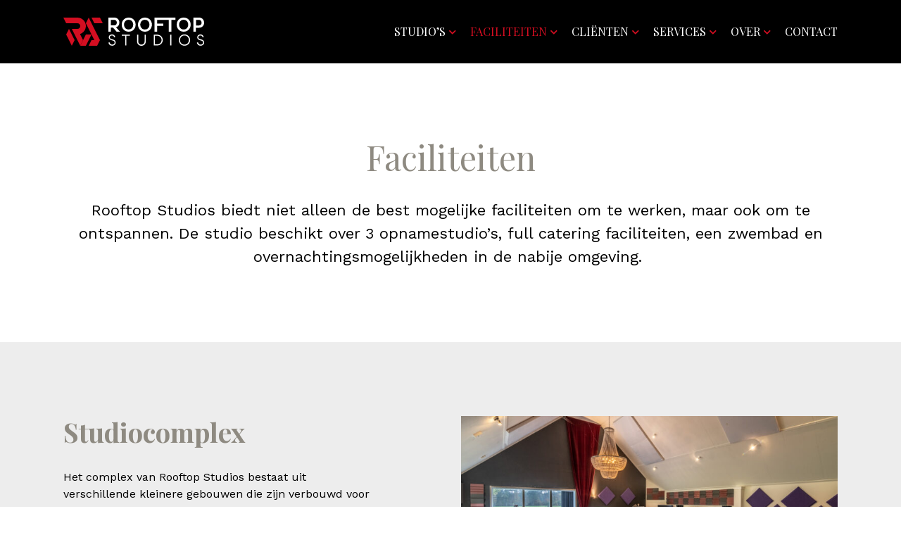

--- FILE ---
content_type: text/html; charset=UTF-8
request_url: https://rooftopstudios.nl/faciliteiten
body_size: 15440
content:
<!doctype html>
<html lang="nl-NL">
<head>
    <meta charset="UTF-8">
    <meta name="viewport" content="width=device-width, initial-scale=1">
    <meta name='robots' content='index, follow, max-image-preview:large, max-snippet:-1, max-video-preview:-1' />

	<!-- This site is optimized with the Yoast SEO plugin v23.3 - https://yoast.com/wordpress/plugins/seo/ -->
	<title>Faciliteiten - Rooftop Studios</title>
	<meta name="description" content="Rooftop Studios biedt niet alleen de best mogelijke faciliteiten om te werken, maar ook om te ontspannen. Vind hier meer informatie." />
	<link rel="canonical" href="https://rooftopstudios.nl/faciliteiten" />
	<meta property="og:locale" content="nl_NL" />
	<meta property="og:type" content="article" />
	<meta property="og:title" content="Faciliteiten - Rooftop Studios" />
	<meta property="og:description" content="Rooftop Studios biedt niet alleen de best mogelijke faciliteiten om te werken, maar ook om te ontspannen. Vind hier meer informatie." />
	<meta property="og:url" content="https://rooftopstudios.nl/faciliteiten" />
	<meta property="og:site_name" content="Rooftop Studios" />
	<meta property="article:modified_time" content="2023-01-30T14:37:08+00:00" />
	<meta property="og:image" content="https://rooftopstudios.nl/wp-content/uploads/2023/01/studio-holten.jpg" />
	<meta property="og:image:width" content="1150" />
	<meta property="og:image:height" content="1150" />
	<meta property="og:image:type" content="image/jpeg" />
	<meta name="twitter:card" content="summary_large_image" />
	<script type="application/ld+json" class="yoast-schema-graph">{"@context":"https://schema.org","@graph":[{"@type":"WebPage","@id":"https://rooftopstudios.nl/faciliteiten","url":"https://rooftopstudios.nl/faciliteiten","name":"Faciliteiten - Rooftop Studios","isPartOf":{"@id":"https://rooftopstudios.nl/#website"},"primaryImageOfPage":{"@id":"https://rooftopstudios.nl/faciliteiten#primaryimage"},"image":{"@id":"https://rooftopstudios.nl/faciliteiten#primaryimage"},"thumbnailUrl":"https://rooftopstudios.nl/wp-content/uploads/2023/01/studio-holten.jpg","datePublished":"2023-01-16T13:07:35+00:00","dateModified":"2023-01-30T14:37:08+00:00","description":"Rooftop Studios biedt niet alleen de best mogelijke faciliteiten om te werken, maar ook om te ontspannen. Vind hier meer informatie.","breadcrumb":{"@id":"https://rooftopstudios.nl/faciliteiten#breadcrumb"},"inLanguage":"nl-NL","potentialAction":[{"@type":"ReadAction","target":["https://rooftopstudios.nl/faciliteiten"]}]},{"@type":"ImageObject","inLanguage":"nl-NL","@id":"https://rooftopstudios.nl/faciliteiten#primaryimage","url":"https://rooftopstudios.nl/wp-content/uploads/2023/01/studio-holten.jpg","contentUrl":"https://rooftopstudios.nl/wp-content/uploads/2023/01/studio-holten.jpg","width":1150,"height":1150},{"@type":"BreadcrumbList","@id":"https://rooftopstudios.nl/faciliteiten#breadcrumb","itemListElement":[{"@type":"ListItem","position":1,"name":"Home","item":"https://rooftopstudios.nl/"},{"@type":"ListItem","position":2,"name":"Faciliteiten"}]},{"@type":"WebSite","@id":"https://rooftopstudios.nl/#website","url":"https://rooftopstudios.nl/","name":"Rooftop Studios","description":"High-end studio van wereldklasse in Nationaal Park de Holterberg","publisher":{"@id":"https://rooftopstudios.nl/#organization"},"potentialAction":[{"@type":"SearchAction","target":{"@type":"EntryPoint","urlTemplate":"https://rooftopstudios.nl/?s={search_term_string}"},"query-input":"required name=search_term_string"}],"inLanguage":"nl-NL"},{"@type":"Organization","@id":"https://rooftopstudios.nl/#organization","name":"Rooftop Studios","url":"https://rooftopstudios.nl/","logo":{"@type":"ImageObject","inLanguage":"nl-NL","@id":"https://rooftopstudios.nl/#/schema/logo/image/","url":"https://rooftopstudios.nl/wp-content/uploads/2023/01/rooftop-studios-logo-dark.svg","contentUrl":"https://rooftopstudios.nl/wp-content/uploads/2023/01/rooftop-studios-logo-dark.svg","width":200,"height":40,"caption":"Rooftop Studios"},"image":{"@id":"https://rooftopstudios.nl/#/schema/logo/image/"}}]}</script>
	<!-- / Yoast SEO plugin. -->


<link rel="alternate" title="oEmbed (JSON)" type="application/json+oembed" href="https://rooftopstudios.nl/wp-json/oembed/1.0/embed?url=https%3A%2F%2Frooftopstudios.nl%2Ffaciliteiten" />
<link rel="alternate" title="oEmbed (XML)" type="text/xml+oembed" href="https://rooftopstudios.nl/wp-json/oembed/1.0/embed?url=https%3A%2F%2Frooftopstudios.nl%2Ffaciliteiten&#038;format=xml" />
<style id='wp-img-auto-sizes-contain-inline-css' type='text/css'>
img:is([sizes=auto i],[sizes^="auto," i]){contain-intrinsic-size:3000px 1500px}
/*# sourceURL=wp-img-auto-sizes-contain-inline-css */
</style>
<style id='classic-theme-styles-inline-css' type='text/css'>
/*! This file is auto-generated */
.wp-block-button__link{color:#fff;background-color:#32373c;border-radius:9999px;box-shadow:none;text-decoration:none;padding:calc(.667em + 2px) calc(1.333em + 2px);font-size:1.125em}.wp-block-file__button{background:#32373c;color:#fff;text-decoration:none}
/*# sourceURL=/wp-includes/css/classic-themes.min.css */
</style>
<link rel='stylesheet' id='elementor-icons-css' href='https://rooftopstudios.nl/wp-content/plugins/elementor/assets/lib/eicons/css/elementor-icons.min.css' type='text/css' media='all' />
<link rel='stylesheet' id='elementor-frontend-css' href='https://rooftopstudios.nl/wp-content/uploads/elementor/css/custom-frontend-lite.min.css' type='text/css' media='all' />
<link rel='stylesheet' id='swiper-css' href='https://rooftopstudios.nl/wp-content/plugins/elementor/assets/lib/swiper/v8/css/swiper.min.css' type='text/css' media='all' />
<link rel='stylesheet' id='elementor-post-5-css' href='https://rooftopstudios.nl/wp-content/uploads/elementor/css/post-5.css' type='text/css' media='all' />
<link rel='stylesheet' id='elementor-pro-css' href='https://rooftopstudios.nl/wp-content/uploads/elementor/css/custom-pro-frontend-lite.min.css' type='text/css' media='all' />
<link rel='stylesheet' id='elementor-post-22-css' href='https://rooftopstudios.nl/wp-content/uploads/elementor/css/post-22.css' type='text/css' media='all' />
<link rel='stylesheet' id='elementor-post-6-css' href='https://rooftopstudios.nl/wp-content/uploads/elementor/css/post-6.css' type='text/css' media='all' />
<link rel='stylesheet' id='elementor-post-11-css' href='https://rooftopstudios.nl/wp-content/uploads/elementor/css/post-11.css' type='text/css' media='all' />
<link rel='stylesheet' id='reboot-css' href='https://rooftopstudios.nl/wp-content/themes/rooftop/assets/css/reboot.css' type='text/css' media='all' />
<link rel='stylesheet' id='style-css' href='https://rooftopstudios.nl/wp-content/themes/rooftop/style.css' type='text/css' media='all' />
<link rel='stylesheet' id='google-fonts-1-css' href='https://fonts.googleapis.com/css?family=Work+Sans%3A100%2C100italic%2C200%2C200italic%2C300%2C300italic%2C400%2C400italic%2C500%2C500italic%2C600%2C600italic%2C700%2C700italic%2C800%2C800italic%2C900%2C900italic%7CPlayfair+Display%3A100%2C100italic%2C200%2C200italic%2C300%2C300italic%2C400%2C400italic%2C500%2C500italic%2C600%2C600italic%2C700%2C700italic%2C800%2C800italic%2C900%2C900italic&#038;display=swap' type='text/css' media='all' />
<link rel='stylesheet' id='elementor-icons-shared-0-css' href='https://rooftopstudios.nl/wp-content/plugins/elementor/assets/lib/font-awesome/css/fontawesome.min.css' type='text/css' media='all' />
<link rel='stylesheet' id='elementor-icons-fa-solid-css' href='https://rooftopstudios.nl/wp-content/plugins/elementor/assets/lib/font-awesome/css/solid.min.css' type='text/css' media='all' />
<link rel='stylesheet' id='elementor-icons-fa-brands-css' href='https://rooftopstudios.nl/wp-content/plugins/elementor/assets/lib/font-awesome/css/brands.min.css' type='text/css' media='all' />
<link rel="preconnect" href="https://fonts.gstatic.com/" crossorigin><script type="text/javascript" src="https://rooftopstudios.nl/wp-includes/js/jquery/jquery.min.js" id="jquery-core-js"></script>
<script type="text/javascript" src="https://rooftopstudios.nl/wp-includes/js/jquery/jquery-migrate.min.js" id="jquery-migrate-js"></script>
<link rel="https://api.w.org/" href="https://rooftopstudios.nl/wp-json/" /><link rel="alternate" title="JSON" type="application/json" href="https://rooftopstudios.nl/wp-json/wp/v2/pages/22" /><link rel='shortlink' href='https://rooftopstudios.nl/?p=22' />
<meta name="generator" content="Elementor 3.23.4; features: e_optimized_css_loading, additional_custom_breakpoints, e_lazyload; settings: css_print_method-external, google_font-enabled, font_display-swap">
			<style>
				.e-con.e-parent:nth-of-type(n+4):not(.e-lazyloaded):not(.e-no-lazyload),
				.e-con.e-parent:nth-of-type(n+4):not(.e-lazyloaded):not(.e-no-lazyload) * {
					background-image: none !important;
				}
				@media screen and (max-height: 1024px) {
					.e-con.e-parent:nth-of-type(n+3):not(.e-lazyloaded):not(.e-no-lazyload),
					.e-con.e-parent:nth-of-type(n+3):not(.e-lazyloaded):not(.e-no-lazyload) * {
						background-image: none !important;
					}
				}
				@media screen and (max-height: 640px) {
					.e-con.e-parent:nth-of-type(n+2):not(.e-lazyloaded):not(.e-no-lazyload),
					.e-con.e-parent:nth-of-type(n+2):not(.e-lazyloaded):not(.e-no-lazyload) * {
						background-image: none !important;
					}
				}
			</style>
			<link rel="icon" href="https://rooftopstudios.nl/wp-content/uploads/2023/01/favicon-150x150.png" sizes="32x32" />
<link rel="icon" href="https://rooftopstudios.nl/wp-content/uploads/2023/01/favicon-300x300.png" sizes="192x192" />
<link rel="apple-touch-icon" href="https://rooftopstudios.nl/wp-content/uploads/2023/01/favicon-300x300.png" />
<meta name="msapplication-TileImage" content="https://rooftopstudios.nl/wp-content/uploads/2023/01/favicon-300x300.png" />
<style id='global-styles-inline-css' type='text/css'>
:root{--wp--preset--aspect-ratio--square: 1;--wp--preset--aspect-ratio--4-3: 4/3;--wp--preset--aspect-ratio--3-4: 3/4;--wp--preset--aspect-ratio--3-2: 3/2;--wp--preset--aspect-ratio--2-3: 2/3;--wp--preset--aspect-ratio--16-9: 16/9;--wp--preset--aspect-ratio--9-16: 9/16;--wp--preset--color--black: #000000;--wp--preset--color--cyan-bluish-gray: #abb8c3;--wp--preset--color--white: #ffffff;--wp--preset--color--pale-pink: #f78da7;--wp--preset--color--vivid-red: #cf2e2e;--wp--preset--color--luminous-vivid-orange: #ff6900;--wp--preset--color--luminous-vivid-amber: #fcb900;--wp--preset--color--light-green-cyan: #7bdcb5;--wp--preset--color--vivid-green-cyan: #00d084;--wp--preset--color--pale-cyan-blue: #8ed1fc;--wp--preset--color--vivid-cyan-blue: #0693e3;--wp--preset--color--vivid-purple: #9b51e0;--wp--preset--gradient--vivid-cyan-blue-to-vivid-purple: linear-gradient(135deg,rgb(6,147,227) 0%,rgb(155,81,224) 100%);--wp--preset--gradient--light-green-cyan-to-vivid-green-cyan: linear-gradient(135deg,rgb(122,220,180) 0%,rgb(0,208,130) 100%);--wp--preset--gradient--luminous-vivid-amber-to-luminous-vivid-orange: linear-gradient(135deg,rgb(252,185,0) 0%,rgb(255,105,0) 100%);--wp--preset--gradient--luminous-vivid-orange-to-vivid-red: linear-gradient(135deg,rgb(255,105,0) 0%,rgb(207,46,46) 100%);--wp--preset--gradient--very-light-gray-to-cyan-bluish-gray: linear-gradient(135deg,rgb(238,238,238) 0%,rgb(169,184,195) 100%);--wp--preset--gradient--cool-to-warm-spectrum: linear-gradient(135deg,rgb(74,234,220) 0%,rgb(151,120,209) 20%,rgb(207,42,186) 40%,rgb(238,44,130) 60%,rgb(251,105,98) 80%,rgb(254,248,76) 100%);--wp--preset--gradient--blush-light-purple: linear-gradient(135deg,rgb(255,206,236) 0%,rgb(152,150,240) 100%);--wp--preset--gradient--blush-bordeaux: linear-gradient(135deg,rgb(254,205,165) 0%,rgb(254,45,45) 50%,rgb(107,0,62) 100%);--wp--preset--gradient--luminous-dusk: linear-gradient(135deg,rgb(255,203,112) 0%,rgb(199,81,192) 50%,rgb(65,88,208) 100%);--wp--preset--gradient--pale-ocean: linear-gradient(135deg,rgb(255,245,203) 0%,rgb(182,227,212) 50%,rgb(51,167,181) 100%);--wp--preset--gradient--electric-grass: linear-gradient(135deg,rgb(202,248,128) 0%,rgb(113,206,126) 100%);--wp--preset--gradient--midnight: linear-gradient(135deg,rgb(2,3,129) 0%,rgb(40,116,252) 100%);--wp--preset--font-size--small: 13px;--wp--preset--font-size--medium: 20px;--wp--preset--font-size--large: 36px;--wp--preset--font-size--x-large: 42px;--wp--preset--spacing--20: 0.44rem;--wp--preset--spacing--30: 0.67rem;--wp--preset--spacing--40: 1rem;--wp--preset--spacing--50: 1.5rem;--wp--preset--spacing--60: 2.25rem;--wp--preset--spacing--70: 3.38rem;--wp--preset--spacing--80: 5.06rem;--wp--preset--shadow--natural: 6px 6px 9px rgba(0, 0, 0, 0.2);--wp--preset--shadow--deep: 12px 12px 50px rgba(0, 0, 0, 0.4);--wp--preset--shadow--sharp: 6px 6px 0px rgba(0, 0, 0, 0.2);--wp--preset--shadow--outlined: 6px 6px 0px -3px rgb(255, 255, 255), 6px 6px rgb(0, 0, 0);--wp--preset--shadow--crisp: 6px 6px 0px rgb(0, 0, 0);}:where(.is-layout-flex){gap: 0.5em;}:where(.is-layout-grid){gap: 0.5em;}body .is-layout-flex{display: flex;}.is-layout-flex{flex-wrap: wrap;align-items: center;}.is-layout-flex > :is(*, div){margin: 0;}body .is-layout-grid{display: grid;}.is-layout-grid > :is(*, div){margin: 0;}:where(.wp-block-columns.is-layout-flex){gap: 2em;}:where(.wp-block-columns.is-layout-grid){gap: 2em;}:where(.wp-block-post-template.is-layout-flex){gap: 1.25em;}:where(.wp-block-post-template.is-layout-grid){gap: 1.25em;}.has-black-color{color: var(--wp--preset--color--black) !important;}.has-cyan-bluish-gray-color{color: var(--wp--preset--color--cyan-bluish-gray) !important;}.has-white-color{color: var(--wp--preset--color--white) !important;}.has-pale-pink-color{color: var(--wp--preset--color--pale-pink) !important;}.has-vivid-red-color{color: var(--wp--preset--color--vivid-red) !important;}.has-luminous-vivid-orange-color{color: var(--wp--preset--color--luminous-vivid-orange) !important;}.has-luminous-vivid-amber-color{color: var(--wp--preset--color--luminous-vivid-amber) !important;}.has-light-green-cyan-color{color: var(--wp--preset--color--light-green-cyan) !important;}.has-vivid-green-cyan-color{color: var(--wp--preset--color--vivid-green-cyan) !important;}.has-pale-cyan-blue-color{color: var(--wp--preset--color--pale-cyan-blue) !important;}.has-vivid-cyan-blue-color{color: var(--wp--preset--color--vivid-cyan-blue) !important;}.has-vivid-purple-color{color: var(--wp--preset--color--vivid-purple) !important;}.has-black-background-color{background-color: var(--wp--preset--color--black) !important;}.has-cyan-bluish-gray-background-color{background-color: var(--wp--preset--color--cyan-bluish-gray) !important;}.has-white-background-color{background-color: var(--wp--preset--color--white) !important;}.has-pale-pink-background-color{background-color: var(--wp--preset--color--pale-pink) !important;}.has-vivid-red-background-color{background-color: var(--wp--preset--color--vivid-red) !important;}.has-luminous-vivid-orange-background-color{background-color: var(--wp--preset--color--luminous-vivid-orange) !important;}.has-luminous-vivid-amber-background-color{background-color: var(--wp--preset--color--luminous-vivid-amber) !important;}.has-light-green-cyan-background-color{background-color: var(--wp--preset--color--light-green-cyan) !important;}.has-vivid-green-cyan-background-color{background-color: var(--wp--preset--color--vivid-green-cyan) !important;}.has-pale-cyan-blue-background-color{background-color: var(--wp--preset--color--pale-cyan-blue) !important;}.has-vivid-cyan-blue-background-color{background-color: var(--wp--preset--color--vivid-cyan-blue) !important;}.has-vivid-purple-background-color{background-color: var(--wp--preset--color--vivid-purple) !important;}.has-black-border-color{border-color: var(--wp--preset--color--black) !important;}.has-cyan-bluish-gray-border-color{border-color: var(--wp--preset--color--cyan-bluish-gray) !important;}.has-white-border-color{border-color: var(--wp--preset--color--white) !important;}.has-pale-pink-border-color{border-color: var(--wp--preset--color--pale-pink) !important;}.has-vivid-red-border-color{border-color: var(--wp--preset--color--vivid-red) !important;}.has-luminous-vivid-orange-border-color{border-color: var(--wp--preset--color--luminous-vivid-orange) !important;}.has-luminous-vivid-amber-border-color{border-color: var(--wp--preset--color--luminous-vivid-amber) !important;}.has-light-green-cyan-border-color{border-color: var(--wp--preset--color--light-green-cyan) !important;}.has-vivid-green-cyan-border-color{border-color: var(--wp--preset--color--vivid-green-cyan) !important;}.has-pale-cyan-blue-border-color{border-color: var(--wp--preset--color--pale-cyan-blue) !important;}.has-vivid-cyan-blue-border-color{border-color: var(--wp--preset--color--vivid-cyan-blue) !important;}.has-vivid-purple-border-color{border-color: var(--wp--preset--color--vivid-purple) !important;}.has-vivid-cyan-blue-to-vivid-purple-gradient-background{background: var(--wp--preset--gradient--vivid-cyan-blue-to-vivid-purple) !important;}.has-light-green-cyan-to-vivid-green-cyan-gradient-background{background: var(--wp--preset--gradient--light-green-cyan-to-vivid-green-cyan) !important;}.has-luminous-vivid-amber-to-luminous-vivid-orange-gradient-background{background: var(--wp--preset--gradient--luminous-vivid-amber-to-luminous-vivid-orange) !important;}.has-luminous-vivid-orange-to-vivid-red-gradient-background{background: var(--wp--preset--gradient--luminous-vivid-orange-to-vivid-red) !important;}.has-very-light-gray-to-cyan-bluish-gray-gradient-background{background: var(--wp--preset--gradient--very-light-gray-to-cyan-bluish-gray) !important;}.has-cool-to-warm-spectrum-gradient-background{background: var(--wp--preset--gradient--cool-to-warm-spectrum) !important;}.has-blush-light-purple-gradient-background{background: var(--wp--preset--gradient--blush-light-purple) !important;}.has-blush-bordeaux-gradient-background{background: var(--wp--preset--gradient--blush-bordeaux) !important;}.has-luminous-dusk-gradient-background{background: var(--wp--preset--gradient--luminous-dusk) !important;}.has-pale-ocean-gradient-background{background: var(--wp--preset--gradient--pale-ocean) !important;}.has-electric-grass-gradient-background{background: var(--wp--preset--gradient--electric-grass) !important;}.has-midnight-gradient-background{background: var(--wp--preset--gradient--midnight) !important;}.has-small-font-size{font-size: var(--wp--preset--font-size--small) !important;}.has-medium-font-size{font-size: var(--wp--preset--font-size--medium) !important;}.has-large-font-size{font-size: var(--wp--preset--font-size--large) !important;}.has-x-large-font-size{font-size: var(--wp--preset--font-size--x-large) !important;}
/*# sourceURL=global-styles-inline-css */
</style>
</head>
<body class="wp-singular page-template-default page page-id-22 page-parent wp-custom-logo wp-theme-rooftop elementor-default elementor-kit-5 elementor-page elementor-page-22">

		<header data-elementor-type="header" data-elementor-id="6" class="elementor elementor-6 elementor-location-header">
					<div class="elementor-section-wrap">
								<section class="elementor-section elementor-top-section elementor-element elementor-element-fcee3e3 elementor-section-boxed elementor-section-height-default elementor-section-height-default" data-id="fcee3e3" data-element_type="section" data-settings="{&quot;background_background&quot;:&quot;classic&quot;}">
						<div class="elementor-container elementor-column-gap-extended">
					<div class="elementor-column elementor-col-100 elementor-top-column elementor-element elementor-element-177e1ea" data-id="177e1ea" data-element_type="column">
			<div class="elementor-widget-wrap elementor-element-populated">
						<div class="elementor-element elementor-element-5783b8e elementor-widget__width-auto elementor-widget elementor-widget-theme-site-logo elementor-widget-image" data-id="5783b8e" data-element_type="widget" id="logo" data-widget_type="theme-site-logo.default">
				<div class="elementor-widget-container">
			<style>/*! elementor - v3.23.0 - 05-08-2024 */
.elementor-widget-image{text-align:center}.elementor-widget-image a{display:inline-block}.elementor-widget-image a img[src$=".svg"]{width:48px}.elementor-widget-image img{vertical-align:middle;display:inline-block}</style>											<a href="https://rooftopstudios.nl">
							<img width="200" height="40" src="https://rooftopstudios.nl/wp-content/uploads/2023/01/rooftop-studios-logo.svg" class="attachment-full size-full wp-image-8" alt="Rooftop Studios" />								</a>
													</div>
				</div>
				<div class="elementor-element elementor-element-becbd0e elementor-nav-menu--stretch elementor-widget__width-auto elementor-nav-menu--dropdown-tablet elementor-nav-menu__text-align-aside elementor-nav-menu--toggle elementor-nav-menu--burger elementor-widget elementor-widget-nav-menu" data-id="becbd0e" data-element_type="widget" id="main-menu" data-settings="{&quot;submenu_icon&quot;:{&quot;value&quot;:&quot;&lt;i class=\&quot;fas fa-chevron-down\&quot;&gt;&lt;\/i&gt;&quot;,&quot;library&quot;:&quot;fa-solid&quot;},&quot;full_width&quot;:&quot;stretch&quot;,&quot;layout&quot;:&quot;horizontal&quot;,&quot;toggle&quot;:&quot;burger&quot;}" data-widget_type="nav-menu.default">
				<div class="elementor-widget-container">
			<link rel="stylesheet" href="https://rooftopstudios.nl/wp-content/uploads/elementor/css/custom-pro-widget-nav-menu.min.css?ver=1724668155">			<nav migration_allowed="1" migrated="0" class="elementor-nav-menu--main elementor-nav-menu__container elementor-nav-menu--layout-horizontal e--pointer-none">
				<ul id="menu-1-becbd0e" class="elementor-nav-menu"><li class="menu-item menu-item-type-post_type menu-item-object-page menu-item-has-children menu-item-41"><a href="https://rooftopstudios.nl/studios" class="elementor-item">Studio’s</a>
<ul class="sub-menu elementor-nav-menu--dropdown">
	<li class="menu-item menu-item-type-post_type menu-item-object-page menu-item-43"><a href="https://rooftopstudios.nl/studios/rooftop-studio" class="elementor-sub-item">Rooftop studio</a></li>
	<li class="menu-item menu-item-type-post_type menu-item-object-page menu-item-44"><a href="https://rooftopstudios.nl/studios/studio4" class="elementor-sub-item">Studio4</a></li>
	<li class="menu-item menu-item-type-post_type menu-item-object-page menu-item-42"><a href="https://rooftopstudios.nl/studios/pre-productie-studio" class="elementor-sub-item">Pre-productie studio</a></li>
</ul>
</li>
<li class="menu-item menu-item-type-post_type menu-item-object-page current-menu-item page_item page-item-22 current_page_item menu-item-has-children menu-item-46"><a href="https://rooftopstudios.nl/faciliteiten" aria-current="page" class="elementor-item elementor-item-active">Faciliteiten</a>
<ul class="sub-menu elementor-nav-menu--dropdown">
	<li class="menu-item menu-item-type-post_type menu-item-object-page menu-item-50"><a href="https://rooftopstudios.nl/faciliteiten/studiocomplex" class="elementor-sub-item">Studiocomplex</a></li>
	<li class="menu-item menu-item-type-post_type menu-item-object-page menu-item-47"><a href="https://rooftopstudios.nl/faciliteiten/catering" class="elementor-sub-item">Catering</a></li>
	<li class="menu-item menu-item-type-post_type menu-item-object-page menu-item-49"><a href="https://rooftopstudios.nl/faciliteiten/overnachtingen" class="elementor-sub-item">Overnachtingen</a></li>
	<li class="menu-item menu-item-type-post_type menu-item-object-page menu-item-48"><a href="https://rooftopstudios.nl/faciliteiten/omgeving" class="elementor-sub-item">Omgeving</a></li>
</ul>
</li>
<li class="menu-item menu-item-type-post_type menu-item-object-page menu-item-has-children menu-item-51"><a href="https://rooftopstudios.nl/clienten" class="elementor-item">Cliënten</a>
<ul class="sub-menu elementor-nav-menu--dropdown">
	<li class="menu-item menu-item-type-post_type menu-item-object-page menu-item-53"><a href="https://rooftopstudios.nl/clienten/bedrijven" class="elementor-sub-item">Bedrijven</a></li>
	<li class="menu-item menu-item-type-post_type menu-item-object-page menu-item-52"><a href="https://rooftopstudios.nl/clienten/artiesten" class="elementor-sub-item">Artiesten</a></li>
</ul>
</li>
<li class="menu-item menu-item-type-post_type menu-item-object-page menu-item-has-children menu-item-54"><a href="https://rooftopstudios.nl/services" class="elementor-item">Services</a>
<ul class="sub-menu elementor-nav-menu--dropdown">
	<li class="menu-item menu-item-type-post_type menu-item-object-page menu-item-57"><a href="https://rooftopstudios.nl/services/recording-mixing-mastering" class="elementor-sub-item">Recording, mixing &amp; mastering</a></li>
	<li class="menu-item menu-item-type-post_type menu-item-object-page menu-item-55"><a href="https://rooftopstudios.nl/services/audionabewerking" class="elementor-sub-item">Audionabewerking</a></li>
	<li class="menu-item menu-item-type-post_type menu-item-object-page menu-item-179"><a href="https://rooftopstudios.nl/services/podcasts-audioboeken" class="elementor-sub-item">Podcasts &amp; audioboeken</a></li>
	<li class="menu-item menu-item-type-post_type menu-item-object-page menu-item-58"><a href="https://rooftopstudios.nl/services/writing-camps" class="elementor-sub-item">Writing camps</a></li>
	<li class="menu-item menu-item-type-post_type menu-item-object-page menu-item-56"><a href="https://rooftopstudios.nl/services/events" class="elementor-sub-item">Events</a></li>
</ul>
</li>
<li class="menu-item menu-item-type-post_type menu-item-object-page menu-item-has-children menu-item-59"><a href="https://rooftopstudios.nl/over" class="elementor-item">Over</a>
<ul class="sub-menu elementor-nav-menu--dropdown">
	<li class="menu-item menu-item-type-post_type menu-item-object-page menu-item-61"><a href="https://rooftopstudios.nl/over/rooftop-studios" class="elementor-sub-item">Rooftop Studios</a></li>
	<li class="menu-item menu-item-type-post_type menu-item-object-page menu-item-60"><a href="https://rooftopstudios.nl/over/edwin-van-hoevelaak" class="elementor-sub-item">Edwin van Hoevelaak</a></li>
	<li class="menu-item menu-item-type-post_type menu-item-object-page menu-item-62"><a href="https://rooftopstudios.nl/over/team" class="elementor-sub-item">Team</a></li>
</ul>
</li>
<li class="menu-item menu-item-type-post_type menu-item-object-page menu-item-63"><a href="https://rooftopstudios.nl/contact" class="elementor-item">Contact</a></li>
</ul>			</nav>
					<div class="elementor-menu-toggle" role="button" tabindex="0" aria-label="Menu toggle" aria-expanded="false">
			<i aria-hidden="true" role="presentation" class="elementor-menu-toggle__icon--open eicon-menu-bar"></i><i aria-hidden="true" role="presentation" class="elementor-menu-toggle__icon--close eicon-close"></i>			<span class="elementor-screen-only">Menu</span>
		</div>
					<nav class="elementor-nav-menu--dropdown elementor-nav-menu__container" aria-hidden="true">
				<ul id="menu-2-becbd0e" class="elementor-nav-menu"><li class="menu-item menu-item-type-post_type menu-item-object-page menu-item-has-children menu-item-41"><a href="https://rooftopstudios.nl/studios" class="elementor-item" tabindex="-1">Studio’s</a>
<ul class="sub-menu elementor-nav-menu--dropdown">
	<li class="menu-item menu-item-type-post_type menu-item-object-page menu-item-43"><a href="https://rooftopstudios.nl/studios/rooftop-studio" class="elementor-sub-item" tabindex="-1">Rooftop studio</a></li>
	<li class="menu-item menu-item-type-post_type menu-item-object-page menu-item-44"><a href="https://rooftopstudios.nl/studios/studio4" class="elementor-sub-item" tabindex="-1">Studio4</a></li>
	<li class="menu-item menu-item-type-post_type menu-item-object-page menu-item-42"><a href="https://rooftopstudios.nl/studios/pre-productie-studio" class="elementor-sub-item" tabindex="-1">Pre-productie studio</a></li>
</ul>
</li>
<li class="menu-item menu-item-type-post_type menu-item-object-page current-menu-item page_item page-item-22 current_page_item menu-item-has-children menu-item-46"><a href="https://rooftopstudios.nl/faciliteiten" aria-current="page" class="elementor-item elementor-item-active" tabindex="-1">Faciliteiten</a>
<ul class="sub-menu elementor-nav-menu--dropdown">
	<li class="menu-item menu-item-type-post_type menu-item-object-page menu-item-50"><a href="https://rooftopstudios.nl/faciliteiten/studiocomplex" class="elementor-sub-item" tabindex="-1">Studiocomplex</a></li>
	<li class="menu-item menu-item-type-post_type menu-item-object-page menu-item-47"><a href="https://rooftopstudios.nl/faciliteiten/catering" class="elementor-sub-item" tabindex="-1">Catering</a></li>
	<li class="menu-item menu-item-type-post_type menu-item-object-page menu-item-49"><a href="https://rooftopstudios.nl/faciliteiten/overnachtingen" class="elementor-sub-item" tabindex="-1">Overnachtingen</a></li>
	<li class="menu-item menu-item-type-post_type menu-item-object-page menu-item-48"><a href="https://rooftopstudios.nl/faciliteiten/omgeving" class="elementor-sub-item" tabindex="-1">Omgeving</a></li>
</ul>
</li>
<li class="menu-item menu-item-type-post_type menu-item-object-page menu-item-has-children menu-item-51"><a href="https://rooftopstudios.nl/clienten" class="elementor-item" tabindex="-1">Cliënten</a>
<ul class="sub-menu elementor-nav-menu--dropdown">
	<li class="menu-item menu-item-type-post_type menu-item-object-page menu-item-53"><a href="https://rooftopstudios.nl/clienten/bedrijven" class="elementor-sub-item" tabindex="-1">Bedrijven</a></li>
	<li class="menu-item menu-item-type-post_type menu-item-object-page menu-item-52"><a href="https://rooftopstudios.nl/clienten/artiesten" class="elementor-sub-item" tabindex="-1">Artiesten</a></li>
</ul>
</li>
<li class="menu-item menu-item-type-post_type menu-item-object-page menu-item-has-children menu-item-54"><a href="https://rooftopstudios.nl/services" class="elementor-item" tabindex="-1">Services</a>
<ul class="sub-menu elementor-nav-menu--dropdown">
	<li class="menu-item menu-item-type-post_type menu-item-object-page menu-item-57"><a href="https://rooftopstudios.nl/services/recording-mixing-mastering" class="elementor-sub-item" tabindex="-1">Recording, mixing &amp; mastering</a></li>
	<li class="menu-item menu-item-type-post_type menu-item-object-page menu-item-55"><a href="https://rooftopstudios.nl/services/audionabewerking" class="elementor-sub-item" tabindex="-1">Audionabewerking</a></li>
	<li class="menu-item menu-item-type-post_type menu-item-object-page menu-item-179"><a href="https://rooftopstudios.nl/services/podcasts-audioboeken" class="elementor-sub-item" tabindex="-1">Podcasts &amp; audioboeken</a></li>
	<li class="menu-item menu-item-type-post_type menu-item-object-page menu-item-58"><a href="https://rooftopstudios.nl/services/writing-camps" class="elementor-sub-item" tabindex="-1">Writing camps</a></li>
	<li class="menu-item menu-item-type-post_type menu-item-object-page menu-item-56"><a href="https://rooftopstudios.nl/services/events" class="elementor-sub-item" tabindex="-1">Events</a></li>
</ul>
</li>
<li class="menu-item menu-item-type-post_type menu-item-object-page menu-item-has-children menu-item-59"><a href="https://rooftopstudios.nl/over" class="elementor-item" tabindex="-1">Over</a>
<ul class="sub-menu elementor-nav-menu--dropdown">
	<li class="menu-item menu-item-type-post_type menu-item-object-page menu-item-61"><a href="https://rooftopstudios.nl/over/rooftop-studios" class="elementor-sub-item" tabindex="-1">Rooftop Studios</a></li>
	<li class="menu-item menu-item-type-post_type menu-item-object-page menu-item-60"><a href="https://rooftopstudios.nl/over/edwin-van-hoevelaak" class="elementor-sub-item" tabindex="-1">Edwin van Hoevelaak</a></li>
	<li class="menu-item menu-item-type-post_type menu-item-object-page menu-item-62"><a href="https://rooftopstudios.nl/over/team" class="elementor-sub-item" tabindex="-1">Team</a></li>
</ul>
</li>
<li class="menu-item menu-item-type-post_type menu-item-object-page menu-item-63"><a href="https://rooftopstudios.nl/contact" class="elementor-item" tabindex="-1">Contact</a></li>
</ul>			</nav>
				</div>
				</div>
					</div>
		</div>
					</div>
		</section>
							</div>
				</header>
				<div data-elementor-type="wp-page" data-elementor-id="22" class="elementor elementor-22">
						<section class="elementor-section elementor-top-section elementor-element elementor-element-d30a0c6 elementor-section-boxed elementor-section-height-default elementor-section-height-default" data-id="d30a0c6" data-element_type="section">
						<div class="elementor-container elementor-column-gap-extended">
					<div class="elementor-column elementor-col-100 elementor-top-column elementor-element elementor-element-1bf24ff" data-id="1bf24ff" data-element_type="column">
			<div class="elementor-widget-wrap elementor-element-populated">
						<div class="elementor-element elementor-element-7945e96 elementor-widget elementor-widget-heading" data-id="7945e96" data-element_type="widget" data-widget_type="heading.default">
				<div class="elementor-widget-container">
			<style>/*! elementor - v3.23.0 - 05-08-2024 */
.elementor-heading-title{padding:0;margin:0;line-height:1}.elementor-widget-heading .elementor-heading-title[class*=elementor-size-]>a{color:inherit;font-size:inherit;line-height:inherit}.elementor-widget-heading .elementor-heading-title.elementor-size-small{font-size:15px}.elementor-widget-heading .elementor-heading-title.elementor-size-medium{font-size:19px}.elementor-widget-heading .elementor-heading-title.elementor-size-large{font-size:29px}.elementor-widget-heading .elementor-heading-title.elementor-size-xl{font-size:39px}.elementor-widget-heading .elementor-heading-title.elementor-size-xxl{font-size:59px}</style><h1 class="elementor-heading-title elementor-size-default">Faciliteiten</h1>		</div>
				</div>
				<div class="elementor-element elementor-element-47827e4 elementor-widget elementor-widget-text-editor" data-id="47827e4" data-element_type="widget" data-widget_type="text-editor.default">
				<div class="elementor-widget-container">
			<style>/*! elementor - v3.23.0 - 05-08-2024 */
.elementor-widget-text-editor.elementor-drop-cap-view-stacked .elementor-drop-cap{background-color:#69727d;color:#fff}.elementor-widget-text-editor.elementor-drop-cap-view-framed .elementor-drop-cap{color:#69727d;border:3px solid;background-color:transparent}.elementor-widget-text-editor:not(.elementor-drop-cap-view-default) .elementor-drop-cap{margin-top:8px}.elementor-widget-text-editor:not(.elementor-drop-cap-view-default) .elementor-drop-cap-letter{width:1em;height:1em}.elementor-widget-text-editor .elementor-drop-cap{float:left;text-align:center;line-height:1;font-size:50px}.elementor-widget-text-editor .elementor-drop-cap-letter{display:inline-block}</style>				<p>Rooftop Studios biedt niet alleen de best mogelijke faciliteiten om te werken, maar ook om te ontspannen. De studio beschikt over 3 opnamestudio&#8217;s, full catering faciliteiten, een zwembad en overnachtingsmogelijkheden in de nabije omgeving. </p>						</div>
				</div>
					</div>
		</div>
					</div>
		</section>
				<section class="elementor-section elementor-top-section elementor-element elementor-element-dbd09f0 section elementor-section-boxed elementor-section-height-default elementor-section-height-default" data-id="dbd09f0" data-element_type="section" data-settings="{&quot;background_background&quot;:&quot;classic&quot;}">
						<div class="elementor-container elementor-column-gap-no">
					<div class="elementor-column elementor-col-100 elementor-top-column elementor-element elementor-element-8e8d329" data-id="8e8d329" data-element_type="column">
			<div class="elementor-widget-wrap elementor-element-populated">
						<section class="elementor-section elementor-inner-section elementor-element elementor-element-7e66e45 elementor-reverse-mobile_extra elementor-reverse-mobile elementor-section-boxed elementor-section-height-default elementor-section-height-default" data-id="7e66e45" data-element_type="section">
						<div class="elementor-container elementor-column-gap-extended">
					<div class="elementor-column elementor-col-50 elementor-inner-column elementor-element elementor-element-92b242c" data-id="92b242c" data-element_type="column">
			<div class="elementor-widget-wrap elementor-element-populated">
						<div class="elementor-element elementor-element-bd71a0a elementor-widget elementor-widget-heading" data-id="bd71a0a" data-element_type="widget" data-widget_type="heading.default">
				<div class="elementor-widget-container">
			<h2 class="elementor-heading-title elementor-size-default">Studiocomplex</h2>		</div>
				</div>
				<div class="elementor-element elementor-element-d25b37f elementor-widget elementor-widget-text-editor" data-id="d25b37f" data-element_type="widget" data-widget_type="text-editor.default">
				<div class="elementor-widget-container">
							<p>Het complex van Rooftop Studios bestaat uit verschillende kleinere gebouwen die zijn verbouwd voor optimale akoestische eigenschappen. Het gehele complex is de afgelopen 20 jaar flink verbouwd en gemoderniseerd, maar met behoud van de authentieke uitstraling en sfeer.</p>						</div>
				</div>
				<div class="elementor-element elementor-element-4d6f4a4 elementor-widget elementor-widget-button" data-id="4d6f4a4" data-element_type="widget" data-widget_type="button.default">
				<div class="elementor-widget-container">
					<div class="elementor-button-wrapper">
			<a class="elementor-button elementor-button-link elementor-size-sm" href="https://rooftopstudios.nl/faciliteiten/studiocomplex">
						<span class="elementor-button-content-wrapper">
									<span class="elementor-button-text">Meer info</span>
					</span>
					</a>
		</div>
				</div>
				</div>
					</div>
		</div>
				<div class="elementor-column elementor-col-50 elementor-inner-column elementor-element elementor-element-88bffe2" data-id="88bffe2" data-element_type="column">
			<div class="elementor-widget-wrap elementor-element-populated">
						<div class="elementor-element elementor-element-1ebd27b elementor-widget elementor-widget-image" data-id="1ebd27b" data-element_type="widget" data-widget_type="image.default">
				<div class="elementor-widget-container">
													<img fetchpriority="high" decoding="async" width="740" height="415" src="https://rooftopstudios.nl/wp-content/uploads/2023/01/0-Rooftop-Recording-Studio-drukwerk-web-24-van-41-740x415.jpg" class="attachment-content size-content wp-image-79" alt="" />													</div>
				</div>
					</div>
		</div>
					</div>
		</section>
				<section class="elementor-section elementor-inner-section elementor-element elementor-element-c0c3aca elementor-section-boxed elementor-section-height-default elementor-section-height-default" data-id="c0c3aca" data-element_type="section">
						<div class="elementor-container elementor-column-gap-extended">
					<div class="elementor-column elementor-col-50 elementor-inner-column elementor-element elementor-element-0f111ba" data-id="0f111ba" data-element_type="column">
			<div class="elementor-widget-wrap elementor-element-populated">
						<div class="elementor-element elementor-element-7b074b6 elementor-widget elementor-widget-image" data-id="7b074b6" data-element_type="widget" data-widget_type="image.default">
				<div class="elementor-widget-container">
													<img decoding="async" width="740" height="415" src="https://rooftopstudios.nl/wp-content/uploads/2023/01/MG_0053-740x415.jpg" class="attachment-content size-content wp-image-113" alt="" />													</div>
				</div>
					</div>
		</div>
				<div class="elementor-column elementor-col-50 elementor-inner-column elementor-element elementor-element-608d502" data-id="608d502" data-element_type="column">
			<div class="elementor-widget-wrap elementor-element-populated">
						<div class="elementor-element elementor-element-5c9eba8 elementor-widget elementor-widget-heading" data-id="5c9eba8" data-element_type="widget" data-widget_type="heading.default">
				<div class="elementor-widget-container">
			<h2 class="elementor-heading-title elementor-size-default">Catering</h2>		</div>
				</div>
				<div class="elementor-element elementor-element-825edb7 elementor-widget elementor-widget-text-editor" data-id="825edb7" data-element_type="widget" data-widget_type="text-editor.default">
				<div class="elementor-widget-container">
							<p>Rooftop Studios biedt een breed scala aan cateringmogelijkheden. Het is mogelijk om dagelijks boodschappen te laten bezorgen of een ontbijt, lunch of diner te nuttigen. U kunt ook kiezen voor een all-inclusive cateringservice.</p>						</div>
				</div>
				<div class="elementor-element elementor-element-9f073a8 elementor-widget elementor-widget-button" data-id="9f073a8" data-element_type="widget" data-widget_type="button.default">
				<div class="elementor-widget-container">
					<div class="elementor-button-wrapper">
			<a class="elementor-button elementor-button-link elementor-size-sm" href="https://rooftopstudios.nl/faciliteiten/catering">
						<span class="elementor-button-content-wrapper">
									<span class="elementor-button-text">Meer info</span>
					</span>
					</a>
		</div>
				</div>
				</div>
					</div>
		</div>
					</div>
		</section>
				<section class="elementor-section elementor-inner-section elementor-element elementor-element-7142ced elementor-reverse-mobile_extra elementor-reverse-mobile elementor-section-boxed elementor-section-height-default elementor-section-height-default" data-id="7142ced" data-element_type="section">
						<div class="elementor-container elementor-column-gap-extended">
					<div class="elementor-column elementor-col-50 elementor-inner-column elementor-element elementor-element-daabd66" data-id="daabd66" data-element_type="column">
			<div class="elementor-widget-wrap elementor-element-populated">
						<div class="elementor-element elementor-element-58239fe elementor-widget elementor-widget-heading" data-id="58239fe" data-element_type="widget" data-widget_type="heading.default">
				<div class="elementor-widget-container">
			<h2 class="elementor-heading-title elementor-size-default">Overnachtingen</h2>		</div>
				</div>
				<div class="elementor-element elementor-element-56200ba elementor-widget elementor-widget-text-editor" data-id="56200ba" data-element_type="widget" data-widget_type="text-editor.default">
				<div class="elementor-widget-container">
							<p>Op een steenworp afstand van Rooftop Studios vind je Hotel Hoog Holten. Speciaal voor onze gasten kunnen wij de reserveringen van kamers verzorgen. Maak gebruik van onze shuttleservice om je van en naar het hotel te brengen. </p>						</div>
				</div>
				<div class="elementor-element elementor-element-b9e6556 elementor-widget elementor-widget-button" data-id="b9e6556" data-element_type="widget" data-widget_type="button.default">
				<div class="elementor-widget-container">
					<div class="elementor-button-wrapper">
			<a class="elementor-button elementor-button-link elementor-size-sm" href="https://rooftopstudios.nl/faciliteiten/overnachtingen">
						<span class="elementor-button-content-wrapper">
									<span class="elementor-button-text">Meer info</span>
					</span>
					</a>
		</div>
				</div>
				</div>
					</div>
		</div>
				<div class="elementor-column elementor-col-50 elementor-inner-column elementor-element elementor-element-e23fa41" data-id="e23fa41" data-element_type="column">
			<div class="elementor-widget-wrap elementor-element-populated">
						<div class="elementor-element elementor-element-d3ca8b1 elementor-widget elementor-widget-image" data-id="d3ca8b1" data-element_type="widget" data-widget_type="image.default">
				<div class="elementor-widget-container">
													<img loading="lazy" decoding="async" width="740" height="415" src="https://rooftopstudios.nl/wp-content/uploads/2023/01/nadinederuiterfotografieIMG_8759-1-740x415.jpg" class="attachment-content size-content wp-image-114" alt="" />													</div>
				</div>
					</div>
		</div>
					</div>
		</section>
				<section class="elementor-section elementor-inner-section elementor-element elementor-element-1aad7da elementor-section-boxed elementor-section-height-default elementor-section-height-default" data-id="1aad7da" data-element_type="section">
						<div class="elementor-container elementor-column-gap-extended">
					<div class="elementor-column elementor-col-50 elementor-inner-column elementor-element elementor-element-716b5cd" data-id="716b5cd" data-element_type="column">
			<div class="elementor-widget-wrap elementor-element-populated">
						<div class="elementor-element elementor-element-7d16c62 elementor-widget elementor-widget-image" data-id="7d16c62" data-element_type="widget" data-widget_type="image.default">
				<div class="elementor-widget-container">
													<img loading="lazy" decoding="async" width="740" height="415" src="https://rooftopstudios.nl/wp-content/uploads/2023/01/Sallandse-Heuvelrug-wandelen-Holterberg-10-740x415.jpeg" class="attachment-content size-content wp-image-115" alt="" />													</div>
				</div>
					</div>
		</div>
				<div class="elementor-column elementor-col-50 elementor-inner-column elementor-element elementor-element-1236743" data-id="1236743" data-element_type="column">
			<div class="elementor-widget-wrap elementor-element-populated">
						<div class="elementor-element elementor-element-77d6d03 elementor-widget elementor-widget-heading" data-id="77d6d03" data-element_type="widget" data-widget_type="heading.default">
				<div class="elementor-widget-container">
			<h2 class="elementor-heading-title elementor-size-default">Omgeving</h2>		</div>
				</div>
				<div class="elementor-element elementor-element-a5a0098 elementor-widget elementor-widget-text-editor" data-id="a5a0098" data-element_type="widget" data-widget_type="text-editor.default">
				<div class="elementor-widget-container">
							<p>Omarmd door de prachtige natuur staat Rooftop Studios garant voor creativiteit en inspiratie. De studio ligt net buiten Holten, een klein stadje met voldoende voorzieningen. Holten is het startpunt van natuurgebied De Holterberg.</p>						</div>
				</div>
				<div class="elementor-element elementor-element-1a40139 elementor-widget elementor-widget-button" data-id="1a40139" data-element_type="widget" data-widget_type="button.default">
				<div class="elementor-widget-container">
					<div class="elementor-button-wrapper">
			<a class="elementor-button elementor-button-link elementor-size-sm" href="https://rooftopstudios.nl/faciliteiten/omgeving">
						<span class="elementor-button-content-wrapper">
									<span class="elementor-button-text">Meer info</span>
					</span>
					</a>
		</div>
				</div>
				</div>
					</div>
		</div>
					</div>
		</section>
					</div>
		</div>
					</div>
		</section>
				<section class="elementor-section elementor-top-section elementor-element elementor-element-12883c9 elementor-section-boxed elementor-section-height-default elementor-section-height-default" data-id="12883c9" data-element_type="section" data-settings="{&quot;background_background&quot;:&quot;classic&quot;}">
						<div class="elementor-container elementor-column-gap-no">
					<div class="elementor-column elementor-col-100 elementor-top-column elementor-element elementor-element-1956ded" data-id="1956ded" data-element_type="column">
			<div class="elementor-widget-wrap elementor-element-populated">
						<section class="elementor-section elementor-inner-section elementor-element elementor-element-f67025f elementor-section-content-middle elementor-section-boxed elementor-section-height-default elementor-section-height-default" data-id="f67025f" data-element_type="section" data-settings="{&quot;background_background&quot;:&quot;classic&quot;}">
						<div class="elementor-container elementor-column-gap-extended">
					<div class="elementor-column elementor-col-50 elementor-inner-column elementor-element elementor-element-4ca7ff4" data-id="4ca7ff4" data-element_type="column">
			<div class="elementor-widget-wrap elementor-element-populated">
						<div class="elementor-element elementor-element-f62ef89 elementor-widget elementor-widget-heading" data-id="f62ef89" data-element_type="widget" data-widget_type="heading.default">
				<div class="elementor-widget-container">
			<h2 class="elementor-heading-title elementor-size-default">Studio reserveringen en contact</h2>		</div>
				</div>
				<div class="elementor-element elementor-element-d2a9a0d elementor-widget elementor-widget-text-editor" data-id="d2a9a0d" data-element_type="widget" data-widget_type="text-editor.default">
				<div class="elementor-widget-container">
							<p>Neem gerust contact met ons op over studiobeschikbaarheid, catering-mogelijkheden en informatie over overnachtingen.</p>						</div>
				</div>
					</div>
		</div>
				<div class="elementor-column elementor-col-50 elementor-inner-column elementor-element elementor-element-743ab4a" data-id="743ab4a" data-element_type="column">
			<div class="elementor-widget-wrap elementor-element-populated">
						<div class="elementor-element elementor-element-b881dc3 elementor-align-right elementor-tablet-align-left elementor-widget elementor-widget-button" data-id="b881dc3" data-element_type="widget" data-widget_type="button.default">
				<div class="elementor-widget-container">
					<div class="elementor-button-wrapper">
			<a class="elementor-button elementor-button-link elementor-size-sm" href="https://rooftopstudios.nl/contact">
						<span class="elementor-button-content-wrapper">
									<span class="elementor-button-text">Neem contact op</span>
					</span>
					</a>
		</div>
				</div>
				</div>
					</div>
		</div>
					</div>
		</section>
					</div>
		</div>
					</div>
		</section>
				</div>
				<footer data-elementor-type="footer" data-elementor-id="11" class="elementor elementor-11 elementor-location-footer">
					<div class="elementor-section-wrap">
								<section class="elementor-section elementor-top-section elementor-element elementor-element-58e5a59 elementor-section-boxed elementor-section-height-default elementor-section-height-default" data-id="58e5a59" data-element_type="section" data-settings="{&quot;background_background&quot;:&quot;classic&quot;}">
						<div class="elementor-container elementor-column-gap-extended">
					<div class="elementor-column elementor-col-25 elementor-top-column elementor-element elementor-element-be24be3" data-id="be24be3" data-element_type="column">
			<div class="elementor-widget-wrap elementor-element-populated">
						<div class="elementor-element elementor-element-bd8139b elementor-widget elementor-widget-theme-site-logo elementor-widget-image" data-id="bd8139b" data-element_type="widget" data-widget_type="theme-site-logo.default">
				<div class="elementor-widget-container">
														<a href="https://rooftopstudios.nl">
							<img width="200" height="40" src="https://rooftopstudios.nl/wp-content/uploads/2023/01/rooftop-studios-logo.svg" class="attachment-full size-full wp-image-8" alt="Rooftop Studios" />								</a>
													</div>
				</div>
				<div class="elementor-element elementor-element-b39cf96 elementor-icon-list--layout-traditional elementor-list-item-link-full_width elementor-widget elementor-widget-icon-list" data-id="b39cf96" data-element_type="widget" data-widget_type="icon-list.default">
				<div class="elementor-widget-container">
			<link rel="stylesheet" href="https://rooftopstudios.nl/wp-content/uploads/elementor/css/custom-widget-icon-list.min.css?ver=1724668155">		<ul class="elementor-icon-list-items">
							<li class="elementor-icon-list-item">
										<span class="elementor-icon-list-text">Espelodijk 5, 7541 KS Holten</span>
									</li>
								<li class="elementor-icon-list-item">
											<a href="mailto:info@rooftopstudios.nl">

												<span class="elementor-icon-list-icon">
							<svg xmlns="http://www.w3.org/2000/svg" viewBox="0 0 20 16"><path d="M1.5,2.88v0ZM10,7,18.4,1.5H1.62Zm0,1.5L1.5,2.88V14.5h17V2.88ZM1.5,16a1.44,1.44,0,0,1-1-.45A1.44,1.44,0,0,1,0,14.5V1.5a1.44,1.44,0,0,1,.45-1A1.44,1.44,0,0,1,1.5,0h17a1.44,1.44,0,0,1,1.05.45A1.44,1.44,0,0,1,20,1.5v13A1.54,1.54,0,0,1,18.5,16Z"></path></svg>						</span>
										<span class="elementor-icon-list-text">info@rooftopstudios.nl</span>
											</a>
									</li>
								<li class="elementor-icon-list-item">
											<a href="tel:+31572320084">

												<span class="elementor-icon-list-icon">
							<svg xmlns="http://www.w3.org/2000/svg" viewBox="0 0 20 20"><path d="M13.28,17.08a13.8,13.8,0,0,0,2.47.86,12,12,0,0,0,2.58.39v-3l-2.86-.58ZM3,7,5.28,4.72l-.64-3h-3A9.62,9.62,0,0,0,2,4,22.56,22.56,0,0,0,3,7M18.75,20A15,15,0,0,1,12,18.33,22.82,22.82,0,0,1,6,14,22.82,22.82,0,0,1,1.67,8,15,15,0,0,1,0,1.25,1.23,1.23,0,0,1,1.25,0H5.14a1,1,0,0,1,.68.26A1.25,1.25,0,0,1,6.19,1l.75,3.5a1.87,1.87,0,0,1,0,.71,1.1,1.1,0,0,1-.29.54L3.86,8.53A23.21,23.21,0,0,0,7.35,13a19,19,0,0,0,4.37,3.25l2.64-2.72a1.6,1.6,0,0,1,.64-.44,1.36,1.36,0,0,1,.72,0l3.31.73a1.13,1.13,0,0,1,.69.41A1.15,1.15,0,0,1,20,15v3.75A1.23,1.23,0,0,1,18.75,20"></path></svg>						</span>
										<span class="elementor-icon-list-text">+31 572 320 084</span>
											</a>
									</li>
								<li class="elementor-icon-list-item">
											<span class="elementor-icon-list-icon">
							<svg xmlns="http://www.w3.org/2000/svg" viewBox="0 0 20 7"><path d="M1.86,0V7H0V0ZM6.49,0,3.13,3.94,3,3.66l-1.7,2L1,4.21,4.42,0ZM3.74,2.31,6.62,7H4.51L2.34,3.33Z"></path><path d="M10.69,1.7H12.6L10.65,7H8.45L6.5,1.7H8.44l1.12,4Z"></path><path d="M15.24,0V7H13.38V0Zm4.63,0L16.51,3.94l-.12-.28-1.7,2-.36-1.48L17.8,0ZM17.12,2.31,20,7H17.89L15.72,3.33Z"></path></svg>						</span>
										<span class="elementor-icon-list-text">08132563</span>
									</li>
						</ul>
				</div>
				</div>
				<div class="elementor-element elementor-element-c59ff34 elementor-widget elementor-widget-heading" data-id="c59ff34" data-element_type="widget" data-widget_type="heading.default">
				<div class="elementor-widget-container">
			<h3 class="elementor-heading-title elementor-size-default">Volg ons</h3>		</div>
				</div>
				<div class="elementor-element elementor-element-01a076e elementor-shape-square elementor-grid-0 elementor-widget elementor-widget-social-icons" data-id="01a076e" data-element_type="widget" data-widget_type="social-icons.default">
				<div class="elementor-widget-container">
			<style>/*! elementor - v3.23.0 - 05-08-2024 */
.elementor-widget-social-icons.elementor-grid-0 .elementor-widget-container,.elementor-widget-social-icons.elementor-grid-mobile-0 .elementor-widget-container,.elementor-widget-social-icons.elementor-grid-tablet-0 .elementor-widget-container{line-height:1;font-size:0}.elementor-widget-social-icons:not(.elementor-grid-0):not(.elementor-grid-tablet-0):not(.elementor-grid-mobile-0) .elementor-grid{display:inline-grid}.elementor-widget-social-icons .elementor-grid{grid-column-gap:var(--grid-column-gap,5px);grid-row-gap:var(--grid-row-gap,5px);grid-template-columns:var(--grid-template-columns);justify-content:var(--justify-content,center);justify-items:var(--justify-content,center)}.elementor-icon.elementor-social-icon{font-size:var(--icon-size,25px);line-height:var(--icon-size,25px);width:calc(var(--icon-size, 25px) + 2 * var(--icon-padding, .5em));height:calc(var(--icon-size, 25px) + 2 * var(--icon-padding, .5em))}.elementor-social-icon{--e-social-icon-icon-color:#fff;display:inline-flex;background-color:#69727d;align-items:center;justify-content:center;text-align:center;cursor:pointer}.elementor-social-icon i{color:var(--e-social-icon-icon-color)}.elementor-social-icon svg{fill:var(--e-social-icon-icon-color)}.elementor-social-icon:last-child{margin:0}.elementor-social-icon:hover{opacity:.9;color:#fff}.elementor-social-icon-android{background-color:#a4c639}.elementor-social-icon-apple{background-color:#999}.elementor-social-icon-behance{background-color:#1769ff}.elementor-social-icon-bitbucket{background-color:#205081}.elementor-social-icon-codepen{background-color:#000}.elementor-social-icon-delicious{background-color:#39f}.elementor-social-icon-deviantart{background-color:#05cc47}.elementor-social-icon-digg{background-color:#005be2}.elementor-social-icon-dribbble{background-color:#ea4c89}.elementor-social-icon-elementor{background-color:#d30c5c}.elementor-social-icon-envelope{background-color:#ea4335}.elementor-social-icon-facebook,.elementor-social-icon-facebook-f{background-color:#3b5998}.elementor-social-icon-flickr{background-color:#0063dc}.elementor-social-icon-foursquare{background-color:#2d5be3}.elementor-social-icon-free-code-camp,.elementor-social-icon-freecodecamp{background-color:#006400}.elementor-social-icon-github{background-color:#333}.elementor-social-icon-gitlab{background-color:#e24329}.elementor-social-icon-globe{background-color:#69727d}.elementor-social-icon-google-plus,.elementor-social-icon-google-plus-g{background-color:#dd4b39}.elementor-social-icon-houzz{background-color:#7ac142}.elementor-social-icon-instagram{background-color:#262626}.elementor-social-icon-jsfiddle{background-color:#487aa2}.elementor-social-icon-link{background-color:#818a91}.elementor-social-icon-linkedin,.elementor-social-icon-linkedin-in{background-color:#0077b5}.elementor-social-icon-medium{background-color:#00ab6b}.elementor-social-icon-meetup{background-color:#ec1c40}.elementor-social-icon-mixcloud{background-color:#273a4b}.elementor-social-icon-odnoklassniki{background-color:#f4731c}.elementor-social-icon-pinterest{background-color:#bd081c}.elementor-social-icon-product-hunt{background-color:#da552f}.elementor-social-icon-reddit{background-color:#ff4500}.elementor-social-icon-rss{background-color:#f26522}.elementor-social-icon-shopping-cart{background-color:#4caf50}.elementor-social-icon-skype{background-color:#00aff0}.elementor-social-icon-slideshare{background-color:#0077b5}.elementor-social-icon-snapchat{background-color:#fffc00}.elementor-social-icon-soundcloud{background-color:#f80}.elementor-social-icon-spotify{background-color:#2ebd59}.elementor-social-icon-stack-overflow{background-color:#fe7a15}.elementor-social-icon-steam{background-color:#00adee}.elementor-social-icon-stumbleupon{background-color:#eb4924}.elementor-social-icon-telegram{background-color:#2ca5e0}.elementor-social-icon-threads{background-color:#000}.elementor-social-icon-thumb-tack{background-color:#1aa1d8}.elementor-social-icon-tripadvisor{background-color:#589442}.elementor-social-icon-tumblr{background-color:#35465c}.elementor-social-icon-twitch{background-color:#6441a5}.elementor-social-icon-twitter{background-color:#1da1f2}.elementor-social-icon-viber{background-color:#665cac}.elementor-social-icon-vimeo{background-color:#1ab7ea}.elementor-social-icon-vk{background-color:#45668e}.elementor-social-icon-weibo{background-color:#dd2430}.elementor-social-icon-weixin{background-color:#31a918}.elementor-social-icon-whatsapp{background-color:#25d366}.elementor-social-icon-wordpress{background-color:#21759b}.elementor-social-icon-x-twitter{background-color:#000}.elementor-social-icon-xing{background-color:#026466}.elementor-social-icon-yelp{background-color:#af0606}.elementor-social-icon-youtube{background-color:#cd201f}.elementor-social-icon-500px{background-color:#0099e5}.elementor-shape-rounded .elementor-icon.elementor-social-icon{border-radius:10%}.elementor-shape-circle .elementor-icon.elementor-social-icon{border-radius:50%}</style>		<div class="elementor-social-icons-wrapper elementor-grid">
							<span class="elementor-grid-item">
					<a class="elementor-icon elementor-social-icon elementor-social-icon-facebook-f elementor-repeater-item-2eaf6d5" target="_blank">
						<span class="elementor-screen-only">Facebook-f</span>
						<i class="fab fa-facebook-f"></i>					</a>
				</span>
							<span class="elementor-grid-item">
					<a class="elementor-icon elementor-social-icon elementor-social-icon-instagram elementor-repeater-item-6c5ae43" href="https://www.instagram.com/rooftopstudios_nl" target="_blank">
						<span class="elementor-screen-only">Instagram</span>
						<i class="fab fa-instagram"></i>					</a>
				</span>
							<span class="elementor-grid-item">
					<a class="elementor-icon elementor-social-icon elementor-social-icon-twitter elementor-repeater-item-43a0f6d" target="_blank">
						<span class="elementor-screen-only">Twitter</span>
						<i class="fab fa-twitter"></i>					</a>
				</span>
							<span class="elementor-grid-item">
					<a class="elementor-icon elementor-social-icon elementor-social-icon-youtube elementor-repeater-item-f18b8f3" target="_blank">
						<span class="elementor-screen-only">Youtube</span>
						<i class="fab fa-youtube"></i>					</a>
				</span>
							<span class="elementor-grid-item">
					<a class="elementor-icon elementor-social-icon elementor-social-icon-spotify elementor-repeater-item-8549e24" target="_blank">
						<span class="elementor-screen-only">Spotify</span>
						<i class="fab fa-spotify"></i>					</a>
				</span>
					</div>
				</div>
				</div>
					</div>
		</div>
				<div class="elementor-column elementor-col-25 elementor-top-column elementor-element elementor-element-40ee178" data-id="40ee178" data-element_type="column">
			<div class="elementor-widget-wrap elementor-element-populated">
						<div class="elementor-element elementor-element-a30b5c7 elementor-widget elementor-widget-heading" data-id="a30b5c7" data-element_type="widget" data-widget_type="heading.default">
				<div class="elementor-widget-container">
			<h4 class="elementor-heading-title elementor-size-default">Studio's</h4>		</div>
				</div>
				<div class="elementor-element elementor-element-65561f0 elementor-icon-list--layout-traditional elementor-list-item-link-full_width elementor-widget elementor-widget-icon-list" data-id="65561f0" data-element_type="widget" data-widget_type="icon-list.default">
				<div class="elementor-widget-container">
					<ul class="elementor-icon-list-items">
							<li class="elementor-icon-list-item">
											<a href="https://rooftopstudios.nl/studios/rooftop-studio">

											<span class="elementor-icon-list-text">Rooftop studio</span>
											</a>
									</li>
								<li class="elementor-icon-list-item">
											<a href="https://rooftopstudios.nl/studios/studio4">

											<span class="elementor-icon-list-text">Studio4</span>
											</a>
									</li>
								<li class="elementor-icon-list-item">
											<a href="https://rooftopstudios.nl/studios/pre-productie-studio">

											<span class="elementor-icon-list-text">Pre-productie studio</span>
											</a>
									</li>
						</ul>
				</div>
				</div>
				<div class="elementor-element elementor-element-4f79663 elementor-widget elementor-widget-heading" data-id="4f79663" data-element_type="widget" data-widget_type="heading.default">
				<div class="elementor-widget-container">
			<h4 class="elementor-heading-title elementor-size-default">Services</h4>		</div>
				</div>
				<div class="elementor-element elementor-element-844c02a elementor-icon-list--layout-traditional elementor-list-item-link-full_width elementor-widget elementor-widget-icon-list" data-id="844c02a" data-element_type="widget" data-widget_type="icon-list.default">
				<div class="elementor-widget-container">
					<ul class="elementor-icon-list-items">
							<li class="elementor-icon-list-item">
											<a href="https://rooftopstudios.nl/services/recording-mixing-mastering">

											<span class="elementor-icon-list-text">Recording, mixing & mastering</span>
											</a>
									</li>
								<li class="elementor-icon-list-item">
											<a href="https://rooftopstudios.nl/services/audionabewerking">

											<span class="elementor-icon-list-text">Audionabewerking</span>
											</a>
									</li>
								<li class="elementor-icon-list-item">
											<a href="https://rooftopstudios.nl/services/podcasts-audioboeken">

											<span class="elementor-icon-list-text">Podcasts & audioboeken</span>
											</a>
									</li>
								<li class="elementor-icon-list-item">
											<a href="https://rooftopstudios.nl/services/writing-camps">

											<span class="elementor-icon-list-text">Writing camps</span>
											</a>
									</li>
								<li class="elementor-icon-list-item">
											<a href="https://rooftopstudios.nl/services/events">

											<span class="elementor-icon-list-text">Events</span>
											</a>
									</li>
						</ul>
				</div>
				</div>
					</div>
		</div>
				<div class="elementor-column elementor-col-25 elementor-top-column elementor-element elementor-element-3e7cfbb" data-id="3e7cfbb" data-element_type="column">
			<div class="elementor-widget-wrap elementor-element-populated">
						<div class="elementor-element elementor-element-cfb757a elementor-widget elementor-widget-heading" data-id="cfb757a" data-element_type="widget" data-widget_type="heading.default">
				<div class="elementor-widget-container">
			<h4 class="elementor-heading-title elementor-size-default">Faciliteiten</h4>		</div>
				</div>
				<div class="elementor-element elementor-element-e422dd6 elementor-icon-list--layout-traditional elementor-list-item-link-full_width elementor-widget elementor-widget-icon-list" data-id="e422dd6" data-element_type="widget" data-widget_type="icon-list.default">
				<div class="elementor-widget-container">
					<ul class="elementor-icon-list-items">
							<li class="elementor-icon-list-item">
											<a href="https://rooftopstudios.nl/faciliteiten/studiocomplex">

											<span class="elementor-icon-list-text">Studiocomplex</span>
											</a>
									</li>
								<li class="elementor-icon-list-item">
											<a href="https://rooftopstudios.nl/faciliteiten/catering">

											<span class="elementor-icon-list-text">Catering</span>
											</a>
									</li>
								<li class="elementor-icon-list-item">
											<a href="https://rooftopstudios.nl/faciliteiten/overnachtingen">

											<span class="elementor-icon-list-text">Overnachtingen</span>
											</a>
									</li>
								<li class="elementor-icon-list-item">
											<a href="https://rooftopstudios.nl/faciliteiten/omgeving">

											<span class="elementor-icon-list-text">Omgeving</span>
											</a>
									</li>
						</ul>
				</div>
				</div>
				<div class="elementor-element elementor-element-0ccfc2f elementor-widget elementor-widget-heading" data-id="0ccfc2f" data-element_type="widget" data-widget_type="heading.default">
				<div class="elementor-widget-container">
			<h4 class="elementor-heading-title elementor-size-default">Over</h4>		</div>
				</div>
				<div class="elementor-element elementor-element-a55ad5a elementor-icon-list--layout-traditional elementor-list-item-link-full_width elementor-widget elementor-widget-icon-list" data-id="a55ad5a" data-element_type="widget" data-widget_type="icon-list.default">
				<div class="elementor-widget-container">
					<ul class="elementor-icon-list-items">
							<li class="elementor-icon-list-item">
											<a href="https://rooftopstudios.nl/over/edwin-van-hoevelaak">

											<span class="elementor-icon-list-text">Edwin van Hoevelaak</span>
											</a>
									</li>
								<li class="elementor-icon-list-item">
											<a href="https://rooftopstudios.nl/over/team">

											<span class="elementor-icon-list-text">Team</span>
											</a>
									</li>
								<li class="elementor-icon-list-item">
											<a href="https://rooftopstudios.nl/contact">

											<span class="elementor-icon-list-text">Contact</span>
											</a>
									</li>
						</ul>
				</div>
				</div>
					</div>
		</div>
				<div class="elementor-column elementor-col-25 elementor-top-column elementor-element elementor-element-b991c8b" data-id="b991c8b" data-element_type="column">
			<div class="elementor-widget-wrap elementor-element-populated">
						<div class="elementor-element elementor-element-d57105f elementor-widget elementor-widget-heading" data-id="d57105f" data-element_type="widget" data-widget_type="heading.default">
				<div class="elementor-widget-container">
			<h4 class="elementor-heading-title elementor-size-default">Cliënten</h4>		</div>
				</div>
				<div class="elementor-element elementor-element-12ff58b elementor-icon-list--layout-traditional elementor-list-item-link-full_width elementor-widget elementor-widget-icon-list" data-id="12ff58b" data-element_type="widget" data-widget_type="icon-list.default">
				<div class="elementor-widget-container">
					<ul class="elementor-icon-list-items">
							<li class="elementor-icon-list-item">
											<a href="https://rooftopstudios.nl/clienten/bedrijven">

											<span class="elementor-icon-list-text">Bedrijven</span>
											</a>
									</li>
								<li class="elementor-icon-list-item">
											<a href="https://rooftopstudios.nl/clienten/artiesten">

											<span class="elementor-icon-list-text">Artiesten</span>
											</a>
									</li>
						</ul>
				</div>
				</div>
				<div class="elementor-element elementor-element-b89c1d3 elementor-widget elementor-widget-heading" data-id="b89c1d3" data-element_type="widget" data-widget_type="heading.default">
				<div class="elementor-widget-container">
			<h4 class="elementor-heading-title elementor-size-default">Social</h4>		</div>
				</div>
				<div class="elementor-element elementor-element-55ab869 elementor-icon-list--layout-traditional elementor-list-item-link-full_width elementor-widget elementor-widget-icon-list" data-id="55ab869" data-element_type="widget" data-widget_type="icon-list.default">
				<div class="elementor-widget-container">
					<ul class="elementor-icon-list-items">
							<li class="elementor-icon-list-item">
										<span class="elementor-icon-list-text">Facebook</span>
									</li>
								<li class="elementor-icon-list-item">
											<a href="https://www.instagram.com/rooftopstudios_nl" target="_blank">

											<span class="elementor-icon-list-text">Instagram</span>
											</a>
									</li>
								<li class="elementor-icon-list-item">
										<span class="elementor-icon-list-text">Twitter</span>
									</li>
								<li class="elementor-icon-list-item">
										<span class="elementor-icon-list-text">Youtube</span>
									</li>
								<li class="elementor-icon-list-item">
										<span class="elementor-icon-list-text">Spotify</span>
									</li>
						</ul>
				</div>
				</div>
					</div>
		</div>
					</div>
		</section>
				<section class="elementor-section elementor-top-section elementor-element elementor-element-f728a96 elementor-section-boxed elementor-section-height-default elementor-section-height-default" data-id="f728a96" data-element_type="section" data-settings="{&quot;background_background&quot;:&quot;classic&quot;}">
						<div class="elementor-container elementor-column-gap-extended">
					<div class="elementor-column elementor-col-100 elementor-top-column elementor-element elementor-element-3bf3ad1" data-id="3bf3ad1" data-element_type="column">
			<div class="elementor-widget-wrap elementor-element-populated">
						<div class="elementor-element elementor-element-a3ec9a7 elementor-widget__width-auto elementor-widget-mobile__width-inherit elementor-widget elementor-widget-text-editor" data-id="a3ec9a7" data-element_type="widget" data-widget_type="text-editor.default">
				<div class="elementor-widget-container">
							<p>© 2023 Rooftop Studios</p>						</div>
				</div>
				<div class="elementor-element elementor-element-50d8db5 elementor-widget__width-auto elementor-widget-mobile__width-inherit elementor-widget elementor-widget-text-editor" data-id="50d8db5" data-element_type="widget" data-widget_type="text-editor.default">
				<div class="elementor-widget-container">
							<p><a href="https://rooftopstudios.nl/privacy">Privacy</a> en <a href="https://rooftopstudios.nl/cookiebeleid">cookiebeleid</a></p>						</div>
				</div>
					</div>
		</div>
					</div>
		</section>
				<section class="elementor-section elementor-top-section elementor-element elementor-element-1a4efe7 elementor-section-full_width elementor-section-height-default elementor-section-height-default" data-id="1a4efe7" data-element_type="section" id="scroll-top">
						<div class="elementor-container elementor-column-gap-no">
					<div class="elementor-column elementor-col-100 elementor-top-column elementor-element elementor-element-11f0e5a" data-id="11f0e5a" data-element_type="column">
			<div class="elementor-widget-wrap elementor-element-populated">
						<div class="elementor-element elementor-element-b2d47f2 elementor-align-right elementor-widget elementor-widget-button" data-id="b2d47f2" data-element_type="widget" data-widget_type="button.default">
				<div class="elementor-widget-container">
					<div class="elementor-button-wrapper">
			<a class="elementor-button elementor-button-link elementor-size-sm" href="#top">
						<span class="elementor-button-content-wrapper">
						<span class="elementor-button-icon">
				<svg xmlns="http://www.w3.org/2000/svg" viewBox="0 0 28 10"><path d="M14 0c.2 0 .4.1.5.2l13 8.1c.5.3.6.9.3 1.3s-.9.6-1.4.3L14 2.1 1.6 9.8c-.5.3-1.1.2-1.4-.2-.3-.4-.2-1 .3-1.3l13-8.1c.1-.1.3-.2.5-.2z"></path></svg>			</span>
								</span>
					</a>
		</div>
				</div>
				</div>
					</div>
		</div>
					</div>
		</section>
							</div>
				</footer>
		
<script type="speculationrules">
{"prefetch":[{"source":"document","where":{"and":[{"href_matches":"/*"},{"not":{"href_matches":["/wp-*.php","/wp-admin/*","/wp-content/uploads/*","/wp-content/*","/wp-content/plugins/*","/wp-content/themes/rooftop/*","/*\\?(.+)"]}},{"not":{"selector_matches":"a[rel~=\"nofollow\"]"}},{"not":{"selector_matches":".no-prefetch, .no-prefetch a"}}]},"eagerness":"conservative"}]}
</script>
			<script type='text/javascript'>
				const lazyloadRunObserver = () => {
					const lazyloadBackgrounds = document.querySelectorAll( `.e-con.e-parent:not(.e-lazyloaded)` );
					const lazyloadBackgroundObserver = new IntersectionObserver( ( entries ) => {
						entries.forEach( ( entry ) => {
							if ( entry.isIntersecting ) {
								let lazyloadBackground = entry.target;
								if( lazyloadBackground ) {
									lazyloadBackground.classList.add( 'e-lazyloaded' );
								}
								lazyloadBackgroundObserver.unobserve( entry.target );
							}
						});
					}, { rootMargin: '200px 0px 200px 0px' } );
					lazyloadBackgrounds.forEach( ( lazyloadBackground ) => {
						lazyloadBackgroundObserver.observe( lazyloadBackground );
					} );
				};
				const events = [
					'DOMContentLoaded',
					'elementor/lazyload/observe',
				];
				events.forEach( ( event ) => {
					document.addEventListener( event, lazyloadRunObserver );
				} );
			</script>
			<script type="text/javascript" id="rocket-browser-checker-js-after">
/* <![CDATA[ */
"use strict";var _createClass=function(){function defineProperties(target,props){for(var i=0;i<props.length;i++){var descriptor=props[i];descriptor.enumerable=descriptor.enumerable||!1,descriptor.configurable=!0,"value"in descriptor&&(descriptor.writable=!0),Object.defineProperty(target,descriptor.key,descriptor)}}return function(Constructor,protoProps,staticProps){return protoProps&&defineProperties(Constructor.prototype,protoProps),staticProps&&defineProperties(Constructor,staticProps),Constructor}}();function _classCallCheck(instance,Constructor){if(!(instance instanceof Constructor))throw new TypeError("Cannot call a class as a function")}var RocketBrowserCompatibilityChecker=function(){function RocketBrowserCompatibilityChecker(options){_classCallCheck(this,RocketBrowserCompatibilityChecker),this.passiveSupported=!1,this._checkPassiveOption(this),this.options=!!this.passiveSupported&&options}return _createClass(RocketBrowserCompatibilityChecker,[{key:"_checkPassiveOption",value:function(self){try{var options={get passive(){return!(self.passiveSupported=!0)}};window.addEventListener("test",null,options),window.removeEventListener("test",null,options)}catch(err){self.passiveSupported=!1}}},{key:"initRequestIdleCallback",value:function(){!1 in window&&(window.requestIdleCallback=function(cb){var start=Date.now();return setTimeout(function(){cb({didTimeout:!1,timeRemaining:function(){return Math.max(0,50-(Date.now()-start))}})},1)}),!1 in window&&(window.cancelIdleCallback=function(id){return clearTimeout(id)})}},{key:"isDataSaverModeOn",value:function(){return"connection"in navigator&&!0===navigator.connection.saveData}},{key:"supportsLinkPrefetch",value:function(){var elem=document.createElement("link");return elem.relList&&elem.relList.supports&&elem.relList.supports("prefetch")&&window.IntersectionObserver&&"isIntersecting"in IntersectionObserverEntry.prototype}},{key:"isSlowConnection",value:function(){return"connection"in navigator&&"effectiveType"in navigator.connection&&("2g"===navigator.connection.effectiveType||"slow-2g"===navigator.connection.effectiveType)}}]),RocketBrowserCompatibilityChecker}();
//# sourceURL=rocket-browser-checker-js-after
/* ]]> */
</script>
<script type="text/javascript" id="rocket-preload-links-js-extra">
/* <![CDATA[ */
var RocketPreloadLinksConfig = {"excludeUris":"/contact|/(?:.+/)?feed(?:/(?:.+/?)?)?$|/(?:.+/)?embed/|/(index.php/)?(.*)wp-json(/.*|$)|/refer/|/go/|/recommend/|/recommends/","usesTrailingSlash":"","imageExt":"jpg|jpeg|gif|png|tiff|bmp|webp|avif|pdf|doc|docx|xls|xlsx|php","fileExt":"jpg|jpeg|gif|png|tiff|bmp|webp|avif|pdf|doc|docx|xls|xlsx|php|html|htm","siteUrl":"https://rooftopstudios.nl","onHoverDelay":"100","rateThrottle":"3"};
//# sourceURL=rocket-preload-links-js-extra
/* ]]> */
</script>
<script type="text/javascript" id="rocket-preload-links-js-after">
/* <![CDATA[ */
(function() {
"use strict";var r="function"==typeof Symbol&&"symbol"==typeof Symbol.iterator?function(e){return typeof e}:function(e){return e&&"function"==typeof Symbol&&e.constructor===Symbol&&e!==Symbol.prototype?"symbol":typeof e},e=function(){function i(e,t){for(var n=0;n<t.length;n++){var i=t[n];i.enumerable=i.enumerable||!1,i.configurable=!0,"value"in i&&(i.writable=!0),Object.defineProperty(e,i.key,i)}}return function(e,t,n){return t&&i(e.prototype,t),n&&i(e,n),e}}();function i(e,t){if(!(e instanceof t))throw new TypeError("Cannot call a class as a function")}var t=function(){function n(e,t){i(this,n),this.browser=e,this.config=t,this.options=this.browser.options,this.prefetched=new Set,this.eventTime=null,this.threshold=1111,this.numOnHover=0}return e(n,[{key:"init",value:function(){!this.browser.supportsLinkPrefetch()||this.browser.isDataSaverModeOn()||this.browser.isSlowConnection()||(this.regex={excludeUris:RegExp(this.config.excludeUris,"i"),images:RegExp(".("+this.config.imageExt+")$","i"),fileExt:RegExp(".("+this.config.fileExt+")$","i")},this._initListeners(this))}},{key:"_initListeners",value:function(e){-1<this.config.onHoverDelay&&document.addEventListener("mouseover",e.listener.bind(e),e.listenerOptions),document.addEventListener("mousedown",e.listener.bind(e),e.listenerOptions),document.addEventListener("touchstart",e.listener.bind(e),e.listenerOptions)}},{key:"listener",value:function(e){var t=e.target.closest("a"),n=this._prepareUrl(t);if(null!==n)switch(e.type){case"mousedown":case"touchstart":this._addPrefetchLink(n);break;case"mouseover":this._earlyPrefetch(t,n,"mouseout")}}},{key:"_earlyPrefetch",value:function(t,e,n){var i=this,r=setTimeout(function(){if(r=null,0===i.numOnHover)setTimeout(function(){return i.numOnHover=0},1e3);else if(i.numOnHover>i.config.rateThrottle)return;i.numOnHover++,i._addPrefetchLink(e)},this.config.onHoverDelay);t.addEventListener(n,function e(){t.removeEventListener(n,e,{passive:!0}),null!==r&&(clearTimeout(r),r=null)},{passive:!0})}},{key:"_addPrefetchLink",value:function(i){return this.prefetched.add(i.href),new Promise(function(e,t){var n=document.createElement("link");n.rel="prefetch",n.href=i.href,n.onload=e,n.onerror=t,document.head.appendChild(n)}).catch(function(){})}},{key:"_prepareUrl",value:function(e){if(null===e||"object"!==(void 0===e?"undefined":r(e))||!1 in e||-1===["http:","https:"].indexOf(e.protocol))return null;var t=e.href.substring(0,this.config.siteUrl.length),n=this._getPathname(e.href,t),i={original:e.href,protocol:e.protocol,origin:t,pathname:n,href:t+n};return this._isLinkOk(i)?i:null}},{key:"_getPathname",value:function(e,t){var n=t?e.substring(this.config.siteUrl.length):e;return n.startsWith("/")||(n="/"+n),this._shouldAddTrailingSlash(n)?n+"/":n}},{key:"_shouldAddTrailingSlash",value:function(e){return this.config.usesTrailingSlash&&!e.endsWith("/")&&!this.regex.fileExt.test(e)}},{key:"_isLinkOk",value:function(e){return null!==e&&"object"===(void 0===e?"undefined":r(e))&&(!this.prefetched.has(e.href)&&e.origin===this.config.siteUrl&&-1===e.href.indexOf("?")&&-1===e.href.indexOf("#")&&!this.regex.excludeUris.test(e.href)&&!this.regex.images.test(e.href))}}],[{key:"run",value:function(){"undefined"!=typeof RocketPreloadLinksConfig&&new n(new RocketBrowserCompatibilityChecker({capture:!0,passive:!0}),RocketPreloadLinksConfig).init()}}]),n}();t.run();
}());

//# sourceURL=rocket-preload-links-js-after
/* ]]> */
</script>
<script type="text/javascript" src="https://rooftopstudios.nl/wp-content/themes/rooftop/assets/js/functions.js" id="functions-js"></script>
<script type="text/javascript" src="https://rooftopstudios.nl/wp-content/plugins/wp-rocket/assets/js/heartbeat.js" id="heartbeat-js"></script>
<script type="text/javascript" src="https://rooftopstudios.nl/wp-content/plugins/elementor-pro/assets/lib/smartmenus/jquery.smartmenus.min.js" id="smartmenus-js"></script>
<script type="text/javascript" src="https://rooftopstudios.nl/wp-content/plugins/elementor-pro/assets/js/webpack-pro.runtime.min.js" id="elementor-pro-webpack-runtime-js"></script>
<script type="text/javascript" src="https://rooftopstudios.nl/wp-content/plugins/elementor/assets/js/webpack.runtime.min.js" id="elementor-webpack-runtime-js"></script>
<script type="text/javascript" src="https://rooftopstudios.nl/wp-content/plugins/elementor/assets/js/frontend-modules.min.js" id="elementor-frontend-modules-js"></script>
<script type="text/javascript" src="https://rooftopstudios.nl/wp-includes/js/dist/hooks.min.js" id="wp-hooks-js"></script>
<script type="text/javascript" src="https://rooftopstudios.nl/wp-includes/js/dist/i18n.min.js" id="wp-i18n-js"></script>
<script type="text/javascript" id="wp-i18n-js-after">
/* <![CDATA[ */
wp.i18n.setLocaleData( { 'text direction\u0004ltr': [ 'ltr' ] } );
//# sourceURL=wp-i18n-js-after
/* ]]> */
</script>
<script type="text/javascript" id="elementor-pro-frontend-js-before">
/* <![CDATA[ */
var ElementorProFrontendConfig = {"ajaxurl":"https:\/\/rooftopstudios.nl\/wp-admin\/admin-ajax.php","nonce":"ce3e853ef0","urls":{"assets":"https:\/\/rooftopstudios.nl\/wp-content\/plugins\/elementor-pro\/assets\/","rest":"https:\/\/rooftopstudios.nl\/wp-json\/"},"shareButtonsNetworks":{"facebook":{"title":"Facebook","has_counter":true},"twitter":{"title":"Twitter"},"linkedin":{"title":"LinkedIn","has_counter":true},"pinterest":{"title":"Pinterest","has_counter":true},"reddit":{"title":"Reddit","has_counter":true},"vk":{"title":"VK","has_counter":true},"odnoklassniki":{"title":"OK","has_counter":true},"tumblr":{"title":"Tumblr"},"digg":{"title":"Digg"},"skype":{"title":"Skype"},"stumbleupon":{"title":"StumbleUpon","has_counter":true},"mix":{"title":"Mix"},"telegram":{"title":"Telegram"},"pocket":{"title":"Pocket","has_counter":true},"xing":{"title":"XING","has_counter":true},"whatsapp":{"title":"WhatsApp"},"email":{"title":"Email"},"print":{"title":"Print"}},"facebook_sdk":{"lang":"nl_NL","app_id":""},"lottie":{"defaultAnimationUrl":"https:\/\/rooftopstudios.nl\/wp-content\/plugins\/elementor-pro\/modules\/lottie\/assets\/animations\/default.json"}};
//# sourceURL=elementor-pro-frontend-js-before
/* ]]> */
</script>
<script type="text/javascript" src="https://rooftopstudios.nl/wp-content/plugins/elementor-pro/assets/js/frontend.min.js" id="elementor-pro-frontend-js"></script>
<script type="text/javascript" src="https://rooftopstudios.nl/wp-content/plugins/elementor/assets/lib/waypoints/waypoints.min.js" id="elementor-waypoints-js"></script>
<script type="text/javascript" src="https://rooftopstudios.nl/wp-includes/js/jquery/ui/core.min.js" id="jquery-ui-core-js"></script>
<script type="text/javascript" id="elementor-frontend-js-before">
/* <![CDATA[ */
var elementorFrontendConfig = {"environmentMode":{"edit":false,"wpPreview":false,"isScriptDebug":false},"i18n":{"shareOnFacebook":"Deel via Facebook","shareOnTwitter":"Deel via Twitter","pinIt":"Pin dit","download":"Downloaden","downloadImage":"Download afbeelding","fullscreen":"Volledig scherm","zoom":"Zoom","share":"Delen","playVideo":"Video afspelen","previous":"Vorige","next":"Volgende","close":"Sluiten","a11yCarouselWrapperAriaLabel":"Carrousel | Horizontaal scrollen: pijl links & rechts","a11yCarouselPrevSlideMessage":"Vorige slide","a11yCarouselNextSlideMessage":"Volgende slide","a11yCarouselFirstSlideMessage":"Ga naar de eerste slide","a11yCarouselLastSlideMessage":"Ga naar de laatste slide","a11yCarouselPaginationBulletMessage":"Ga naar slide"},"is_rtl":false,"breakpoints":{"xs":0,"sm":480,"md":576,"lg":992,"xl":1440,"xxl":1600},"responsive":{"breakpoints":{"mobile":{"label":"Mobiel portret","value":575,"default_value":767,"direction":"max","is_enabled":true},"mobile_extra":{"label":"Mobiel landschap","value":767,"default_value":880,"direction":"max","is_enabled":true},"tablet":{"label":"Tablet portret","value":991,"default_value":1024,"direction":"max","is_enabled":true},"tablet_extra":{"label":"Tablet landschap","value":1199,"default_value":1200,"direction":"max","is_enabled":true},"laptop":{"label":"Laptop","value":1366,"default_value":1366,"direction":"max","is_enabled":false},"widescreen":{"label":"Breedbeeld","value":2400,"default_value":2400,"direction":"min","is_enabled":false}}},"version":"3.23.4","is_static":false,"experimentalFeatures":{"e_optimized_css_loading":true,"additional_custom_breakpoints":true,"container":true,"container_grid":true,"e_swiper_latest":true,"e_nested_atomic_repeaters":true,"e_onboarding":true,"theme_builder_v2":true,"home_screen":true,"ai-layout":true,"landing-pages":true,"nested-elements":true,"e_lazyload":true,"loop":true,"e_scroll_snap":true},"urls":{"assets":"https:\/\/rooftopstudios.nl\/wp-content\/plugins\/elementor\/assets\/","ajaxurl":"https:\/\/rooftopstudios.nl\/wp-admin\/admin-ajax.php"},"nonces":{"floatingButtonsClickTracking":"a92811faaa"},"swiperClass":"swiper","settings":{"page":[],"editorPreferences":[]},"kit":{"active_breakpoints":["viewport_mobile","viewport_mobile_extra","viewport_tablet","viewport_tablet_extra"],"viewport_mobile":575,"viewport_mobile_extra":767,"viewport_tablet":991,"viewport_tablet_extra":1199,"global_image_lightbox":"yes","lightbox_enable_counter":"yes","lightbox_enable_fullscreen":"yes","lightbox_enable_share":"yes","lightbox_title_src":"title","lightbox_description_src":"description"},"post":{"id":22,"title":"Faciliteiten%20-%20Rooftop%20Studios","excerpt":"","featuredImage":"https:\/\/rooftopstudios.nl\/wp-content\/uploads\/2023\/01\/studio-holten-1024x1024.jpg"}};
//# sourceURL=elementor-frontend-js-before
/* ]]> */
</script>
<script type="text/javascript" src="https://rooftopstudios.nl/wp-content/plugins/elementor/assets/js/frontend.min.js" id="elementor-frontend-js"></script>
<script type="text/javascript" src="https://rooftopstudios.nl/wp-content/plugins/elementor-pro/assets/js/preloaded-elements-handlers.min.js" id="pro-preloaded-elements-handlers-js"></script>

</body>
</html>

<!-- This website is like a Rocket, isn't it? Performance optimized by WP Rocket. Learn more: https://wp-rocket.me - Debug: cached@1769276469 -->

--- FILE ---
content_type: text/css; charset=utf-8
request_url: https://rooftopstudios.nl/wp-content/uploads/elementor/css/post-5.css
body_size: 574
content:
.elementor-kit-5{--e-global-color-primary:#D40E21;--e-global-color-secondary:#E0D8CA;--e-global-color-text:#000000;--e-global-color-accent:#EDEDED;color:var( --e-global-color-text );font-family:"Work Sans", Sans-serif;font-size:16px;}.elementor-kit-5 p{margin-bottom:30px;}.elementor-kit-5 a{color:var( --e-global-color-primary );}.elementor-kit-5 a:hover{color:var( --e-global-color-text );}.elementor-kit-5 h1{color:#8E8A81;font-family:"Playfair Display", Sans-serif;font-size:48px;font-weight:400;line-height:1.2em;}.elementor-kit-5 h2{color:#8E8A81;font-family:"Playfair Display", Sans-serif;font-size:38px;font-weight:700;line-height:1.2em;}.elementor-kit-5 h3{color:#8E8A81;font-family:"Playfair Display", Sans-serif;font-size:22px;font-weight:700;line-height:1.2em;}.elementor-kit-5 h4{color:#8E8A81;font-family:"Playfair Display", Sans-serif;font-size:18px;font-weight:700;line-height:1.5em;}.elementor-kit-5 button,.elementor-kit-5 input[type="button"],.elementor-kit-5 input[type="submit"],.elementor-kit-5 .elementor-button{font-size:18px;font-weight:700;text-transform:uppercase;line-height:1.2em;letter-spacing:0.05em;color:var( --e-global-color-primary );background-color:#FFFFFF;border-style:solid;border-width:2px 2px 2px 2px;border-color:var( --e-global-color-primary );border-radius:0px 0px 0px 0px;padding:16px 20px 16px 20px;}.elementor-kit-5 button:hover,.elementor-kit-5 button:focus,.elementor-kit-5 input[type="button"]:hover,.elementor-kit-5 input[type="button"]:focus,.elementor-kit-5 input[type="submit"]:hover,.elementor-kit-5 input[type="submit"]:focus,.elementor-kit-5 .elementor-button:hover,.elementor-kit-5 .elementor-button:focus{color:#FFFFFF;background-color:var( --e-global-color-primary );border-style:solid;border-width:2px 2px 2px 2px;}.elementor-kit-5 label{font-weight:700;text-transform:uppercase;}.elementor-kit-5 input:not([type="button"]):not([type="submit"]),.elementor-kit-5 textarea,.elementor-kit-5 .elementor-field-textual{font-size:18px;color:var( --e-global-color-text );background-color:#FFFFFF00;border-style:solid;border-width:1px 1px 1px 1px;border-color:var( --e-global-color-text );border-radius:0px 0px 0px 0px;padding:7px 15px 7px 15px;}.elementor-section.elementor-section-boxed > .elementor-container{max-width:1130px;}.e-con{--container-max-width:1130px;}.elementor-widget:not(:last-child){margin-block-end:30px;}.elementor-element{--widgets-spacing:30px 30px;}{}h1.entry-title{display:var(--page-title-display);}@media(max-width:991px){.elementor-section.elementor-section-boxed > .elementor-container{max-width:1024px;}.e-con{--container-max-width:1024px;}}@media(max-width:575px){.elementor-section.elementor-section-boxed > .elementor-container{max-width:767px;}.e-con{--container-max-width:767px;}}

--- FILE ---
content_type: text/css; charset=utf-8
request_url: https://rooftopstudios.nl/wp-content/uploads/elementor/css/post-22.css
body_size: 833
content:
.elementor-22 .elementor-element.elementor-element-d30a0c6 > .elementor-container{text-align:center;}.elementor-22 .elementor-element.elementor-element-d30a0c6{padding:90px 0px 90px 0px;}.elementor-22 .elementor-element.elementor-element-47827e4{font-size:22px;}.elementor-22 .elementor-element.elementor-element-dbd09f0:not(.elementor-motion-effects-element-type-background), .elementor-22 .elementor-element.elementor-element-dbd09f0 > .elementor-motion-effects-container > .elementor-motion-effects-layer{background-color:var( --e-global-color-accent );}.elementor-22 .elementor-element.elementor-element-dbd09f0{transition:background 0.3s, border 0.3s, border-radius 0.3s, box-shadow 0.3s;padding:90px 0px 90px 0px;}.elementor-22 .elementor-element.elementor-element-dbd09f0 > .elementor-background-overlay{transition:background 0.3s, border-radius 0.3s, opacity 0.3s;}.elementor-22 .elementor-element.elementor-element-92b242c > .elementor-element-populated{padding:15px 105px 15px 15px;}.elementor-22 .elementor-element.elementor-element-1ebd27b img{width:100%;height:300px;object-fit:cover;object-position:center center;}.elementor-22 .elementor-element.elementor-element-c0c3aca{margin-top:75px;margin-bottom:0px;}.elementor-22 .elementor-element.elementor-element-7b074b6 img{width:100%;height:300px;object-fit:cover;object-position:center center;}.elementor-22 .elementor-element.elementor-element-608d502 > .elementor-element-populated{padding:15px 15px 15px 105px;}.elementor-22 .elementor-element.elementor-element-7142ced{margin-top:75px;margin-bottom:0px;}.elementor-22 .elementor-element.elementor-element-daabd66 > .elementor-element-populated{padding:15px 105px 15px 15px;}.elementor-22 .elementor-element.elementor-element-d3ca8b1 img{width:100%;height:300px;object-fit:cover;object-position:center center;}.elementor-22 .elementor-element.elementor-element-1aad7da{margin-top:75px;margin-bottom:0px;}.elementor-22 .elementor-element.elementor-element-7d16c62 img{width:100%;height:300px;object-fit:cover;object-position:center center;}.elementor-22 .elementor-element.elementor-element-1236743 > .elementor-element-populated{padding:15px 15px 15px 105px;}.elementor-22 .elementor-element.elementor-element-12883c9:not(.elementor-motion-effects-element-type-background), .elementor-22 .elementor-element.elementor-element-12883c9 > .elementor-motion-effects-container > .elementor-motion-effects-layer{background-color:var( --e-global-color-accent );}.elementor-22 .elementor-element.elementor-element-12883c9{transition:background 0.3s, border 0.3s, border-radius 0.3s, box-shadow 0.3s;}.elementor-22 .elementor-element.elementor-element-12883c9 > .elementor-background-overlay{transition:background 0.3s, border-radius 0.3s, opacity 0.3s;}.elementor-22 .elementor-element.elementor-element-1956ded > .elementor-element-populated{padding:0px 15px 0px 15px;}.elementor-22 .elementor-element.elementor-element-1956ded{z-index:1;}.elementor-22 .elementor-element.elementor-element-f67025f > .elementor-container > .elementor-column > .elementor-widget-wrap{align-content:center;align-items:center;}.elementor-22 .elementor-element.elementor-element-f67025f:not(.elementor-motion-effects-element-type-background), .elementor-22 .elementor-element.elementor-element-f67025f > .elementor-motion-effects-container > .elementor-motion-effects-layer{background-color:var( --e-global-color-secondary );}.elementor-22 .elementor-element.elementor-element-f67025f{transition:background 0.3s, border 0.3s, border-radius 0.3s, box-shadow 0.3s;padding:40px 40px 40px 40px;}.elementor-22 .elementor-element.elementor-element-f67025f > .elementor-background-overlay{transition:background 0.3s, border-radius 0.3s, opacity 0.3s;}.elementor-22 .elementor-element.elementor-element-f62ef89 .elementor-heading-title{color:var( --e-global-color-text );}.elementor-22 .elementor-element.elementor-element-d2a9a0d{color:#4A4A49;font-size:22px;}.elementor-22 .elementor-element.elementor-element-b881dc3 .elementor-button{background-color:#FFFFFF00;}.elementor-22 .elementor-element.elementor-element-b881dc3 .elementor-button:hover, .elementor-22 .elementor-element.elementor-element-b881dc3 .elementor-button:focus{background-color:var( --e-global-color-primary );}@media(min-width:576px){.elementor-22 .elementor-element.elementor-element-4ca7ff4{width:70%;}.elementor-22 .elementor-element.elementor-element-743ab4a{width:30%;}}@media(max-width:1199px) and (min-width:576px){.elementor-22 .elementor-element.elementor-element-4ca7ff4{width:65%;}.elementor-22 .elementor-element.elementor-element-743ab4a{width:35%;}}@media(max-width:991px) and (min-width:576px){.elementor-22 .elementor-element.elementor-element-4ca7ff4{width:100%;}.elementor-22 .elementor-element.elementor-element-743ab4a{width:100%;}}@media(max-width:767px) and (min-width:576px){.elementor-22 .elementor-element.elementor-element-92b242c{width:100%;}.elementor-22 .elementor-element.elementor-element-88bffe2{width:100%;}.elementor-22 .elementor-element.elementor-element-0f111ba{width:100%;}.elementor-22 .elementor-element.elementor-element-608d502{width:100%;}.elementor-22 .elementor-element.elementor-element-daabd66{width:100%;}.elementor-22 .elementor-element.elementor-element-e23fa41{width:100%;}.elementor-22 .elementor-element.elementor-element-716b5cd{width:100%;}.elementor-22 .elementor-element.elementor-element-1236743{width:100%;}}@media(max-width:991px){.elementor-22 .elementor-element.elementor-element-92b242c > .elementor-element-populated{padding:15px 15px 15px 15px;}.elementor-22 .elementor-element.elementor-element-608d502 > .elementor-element-populated{padding:15px 15px 15px 15px;}.elementor-22 .elementor-element.elementor-element-daabd66 > .elementor-element-populated{padding:15px 15px 15px 15px;}.elementor-22 .elementor-element.elementor-element-1236743 > .elementor-element-populated{padding:15px 15px 15px 15px;}}@media(max-width:575px){.elementor-22 .elementor-element.elementor-element-f67025f{padding:20px 20px 20px 20px;}}/* Start custom CSS for section, class: .elementor-element-12883c9 */.elementor-22 .elementor-element.elementor-element-12883c9:after {
    content: '';
    position: absolute;
    bottom: 0%;
    left: 0;
    background-color: #272726;
    width: 100%;
    height: 50%;
}/* End custom CSS */

--- FILE ---
content_type: text/css; charset=utf-8
request_url: https://rooftopstudios.nl/wp-content/uploads/elementor/css/post-6.css
body_size: 795
content:
.elementor-6 .elementor-element.elementor-element-fcee3e3:not(.elementor-motion-effects-element-type-background), .elementor-6 .elementor-element.elementor-element-fcee3e3 > .elementor-motion-effects-container > .elementor-motion-effects-layer{background-color:#000000;}.elementor-6 .elementor-element.elementor-element-fcee3e3{transition:background 0.3s, border 0.3s, border-radius 0.3s, box-shadow 0.3s;padding:10px 0px 10px 0px;}.elementor-6 .elementor-element.elementor-element-fcee3e3 > .elementor-background-overlay{transition:background 0.3s, border-radius 0.3s, opacity 0.3s;}.elementor-bc-flex-widget .elementor-6 .elementor-element.elementor-element-177e1ea.elementor-column .elementor-widget-wrap{align-items:center;}.elementor-6 .elementor-element.elementor-element-177e1ea.elementor-column.elementor-element[data-element_type="column"] > .elementor-widget-wrap.elementor-element-populated{align-content:center;align-items:center;}.elementor-6 .elementor-element.elementor-element-177e1ea.elementor-column > .elementor-widget-wrap{justify-content:space-between;}.elementor-6 .elementor-element.elementor-element-5783b8e img{width:200px;}.elementor-6 .elementor-element.elementor-element-5783b8e{width:auto;max-width:auto;}.elementor-6 .elementor-element.elementor-element-becbd0e .elementor-nav-menu .elementor-item{font-family:"Playfair Display", Sans-serif;text-transform:uppercase;line-height:1.5em;}.elementor-6 .elementor-element.elementor-element-becbd0e .elementor-nav-menu--main .elementor-item{color:#FFFFFF;fill:#FFFFFF;padding-left:0px;padding-right:0px;padding-top:0px;padding-bottom:0px;}.elementor-6 .elementor-element.elementor-element-becbd0e .elementor-nav-menu--main .elementor-item:hover,
					.elementor-6 .elementor-element.elementor-element-becbd0e .elementor-nav-menu--main .elementor-item.elementor-item-active,
					.elementor-6 .elementor-element.elementor-element-becbd0e .elementor-nav-menu--main .elementor-item.highlighted,
					.elementor-6 .elementor-element.elementor-element-becbd0e .elementor-nav-menu--main .elementor-item:focus{color:var( --e-global-color-primary );fill:var( --e-global-color-primary );}.elementor-6 .elementor-element.elementor-element-becbd0e{--e-nav-menu-horizontal-menu-item-margin:calc( 20px / 2 );--nav-menu-icon-size:24px;width:auto;max-width:auto;}.elementor-6 .elementor-element.elementor-element-becbd0e .elementor-nav-menu--main:not(.elementor-nav-menu--layout-horizontal) .elementor-nav-menu > li:not(:last-child){margin-bottom:20px;}.elementor-6 .elementor-element.elementor-element-becbd0e .elementor-nav-menu--dropdown a, .elementor-6 .elementor-element.elementor-element-becbd0e .elementor-menu-toggle{color:#FFFFFF;}.elementor-6 .elementor-element.elementor-element-becbd0e .elementor-nav-menu--dropdown{background-color:#000000;border-style:none;}.elementor-6 .elementor-element.elementor-element-becbd0e .elementor-nav-menu--dropdown a:hover,
					.elementor-6 .elementor-element.elementor-element-becbd0e .elementor-nav-menu--dropdown a.elementor-item-active,
					.elementor-6 .elementor-element.elementor-element-becbd0e .elementor-nav-menu--dropdown a.highlighted,
					.elementor-6 .elementor-element.elementor-element-becbd0e .elementor-menu-toggle:hover{color:var( --e-global-color-primary );}.elementor-6 .elementor-element.elementor-element-becbd0e .elementor-nav-menu--dropdown a:hover,
					.elementor-6 .elementor-element.elementor-element-becbd0e .elementor-nav-menu--dropdown a.elementor-item-active,
					.elementor-6 .elementor-element.elementor-element-becbd0e .elementor-nav-menu--dropdown a.highlighted{background-color:#000000;}.elementor-6 .elementor-element.elementor-element-becbd0e .elementor-nav-menu--dropdown .elementor-item, .elementor-6 .elementor-element.elementor-element-becbd0e .elementor-nav-menu--dropdown  .elementor-sub-item{font-family:"Playfair Display", Sans-serif;font-size:16px;text-transform:uppercase;}.elementor-6 .elementor-element.elementor-element-becbd0e .elementor-nav-menu--dropdown a{padding-left:15px;padding-right:15px;padding-top:5px;padding-bottom:5px;}.elementor-6 .elementor-element.elementor-element-becbd0e .elementor-nav-menu--dropdown li:not(:last-child){border-style:none;}.elementor-6 .elementor-element.elementor-element-becbd0e .elementor-nav-menu--main > .elementor-nav-menu > li > .elementor-nav-menu--dropdown, .elementor-6 .elementor-element.elementor-element-becbd0e .elementor-nav-menu__container.elementor-nav-menu--dropdown{margin-top:18px !important;}/* Start custom CSS for nav-menu, class: .elementor-element-becbd0e */.elementor-6 .elementor-element.elementor-element-becbd0e .elementor-nav-menu .sub-arrow {
    padding: 0 0 0 5px;
    color: #d40e21;
}
.elementor-6 .elementor-element.elementor-element-becbd0e .elementor-nav-menu--dropdown {
    padding: 8px 0;
}
.elementor-6 .elementor-element.elementor-element-becbd0e .elementor-nav-menu--dropdown a {
    border: none;
}
.elementor-6 .elementor-element.elementor-element-becbd0e .elementor-menu-toggle {
    padding: 0;
}/* End custom CSS */

--- FILE ---
content_type: text/css; charset=utf-8
request_url: https://rooftopstudios.nl/wp-content/uploads/elementor/css/post-11.css
body_size: 1636
content:
.elementor-11 .elementor-element.elementor-element-58e5a59:not(.elementor-motion-effects-element-type-background), .elementor-11 .elementor-element.elementor-element-58e5a59 > .elementor-motion-effects-container > .elementor-motion-effects-layer{background-color:#272726;}.elementor-11 .elementor-element.elementor-element-58e5a59{transition:background 0.3s, border 0.3s, border-radius 0.3s, box-shadow 0.3s;color:#FFFFFF;padding:90px 0px 70px 0px;}.elementor-11 .elementor-element.elementor-element-58e5a59 > .elementor-background-overlay{transition:background 0.3s, border-radius 0.3s, opacity 0.3s;}.elementor-11 .elementor-element.elementor-element-58e5a59 .elementor-heading-title{color:var( --e-global-color-primary );}.elementor-11 .elementor-element.elementor-element-58e5a59 a{color:#FFFFFF;}.elementor-11 .elementor-element.elementor-element-58e5a59 a:hover{color:var( --e-global-color-primary );}.elementor-11 .elementor-element.elementor-element-be24be3 > .elementor-widget-wrap > .elementor-widget:not(.elementor-widget__width-auto):not(.elementor-widget__width-initial):not(:last-child):not(.elementor-absolute){margin-bottom:0px;}.elementor-11 .elementor-element.elementor-element-bd8139b{text-align:left;}.elementor-11 .elementor-element.elementor-element-bd8139b img{width:200px;}.elementor-11 .elementor-element.elementor-element-b39cf96 .elementor-icon-list-items:not(.elementor-inline-items) .elementor-icon-list-item:not(:last-child){padding-bottom:calc(12px/2);}.elementor-11 .elementor-element.elementor-element-b39cf96 .elementor-icon-list-items:not(.elementor-inline-items) .elementor-icon-list-item:not(:first-child){margin-top:calc(12px/2);}.elementor-11 .elementor-element.elementor-element-b39cf96 .elementor-icon-list-items.elementor-inline-items .elementor-icon-list-item{margin-right:calc(12px/2);margin-left:calc(12px/2);}.elementor-11 .elementor-element.elementor-element-b39cf96 .elementor-icon-list-items.elementor-inline-items{margin-right:calc(-12px/2);margin-left:calc(-12px/2);}body.rtl .elementor-11 .elementor-element.elementor-element-b39cf96 .elementor-icon-list-items.elementor-inline-items .elementor-icon-list-item:after{left:calc(-12px/2);}body:not(.rtl) .elementor-11 .elementor-element.elementor-element-b39cf96 .elementor-icon-list-items.elementor-inline-items .elementor-icon-list-item:after{right:calc(-12px/2);}.elementor-11 .elementor-element.elementor-element-b39cf96 .elementor-icon-list-icon i{color:var( --e-global-color-primary );transition:color 0.3s;}.elementor-11 .elementor-element.elementor-element-b39cf96 .elementor-icon-list-icon svg{fill:var( --e-global-color-primary );transition:fill 0.3s;}.elementor-11 .elementor-element.elementor-element-b39cf96{--e-icon-list-icon-size:20px;--icon-vertical-offset:0px;}.elementor-11 .elementor-element.elementor-element-b39cf96 .elementor-icon-list-icon{padding-right:0px;}.elementor-11 .elementor-element.elementor-element-b39cf96 .elementor-icon-list-item > .elementor-icon-list-text, .elementor-11 .elementor-element.elementor-element-b39cf96 .elementor-icon-list-item > a{font-weight:500;}.elementor-11 .elementor-element.elementor-element-b39cf96 .elementor-icon-list-text{transition:color 0.3s;}.elementor-11 .elementor-element.elementor-element-b39cf96 > .elementor-widget-container{margin:50px 0px 0px 0px;}.elementor-11 .elementor-element.elementor-element-c59ff34 .elementor-heading-title{color:#FFFFFF;}.elementor-11 .elementor-element.elementor-element-c59ff34 > .elementor-widget-container{margin:35px 0px 0px 0px;}.elementor-11 .elementor-element.elementor-element-01a076e{--grid-template-columns:repeat(0, auto);--icon-size:20px;--grid-column-gap:20px;--grid-row-gap:0px;}.elementor-11 .elementor-element.elementor-element-01a076e .elementor-social-icon{background-color:#FFFFFF00;--icon-padding:0em;border-style:none;}.elementor-11 .elementor-element.elementor-element-01a076e .elementor-social-icon i{color:var( --e-global-color-secondary );}.elementor-11 .elementor-element.elementor-element-01a076e .elementor-social-icon svg{fill:var( --e-global-color-secondary );}.elementor-11 .elementor-element.elementor-element-01a076e .elementor-social-icon:hover i{color:var( --e-global-color-primary );}.elementor-11 .elementor-element.elementor-element-01a076e .elementor-social-icon:hover svg{fill:var( --e-global-color-primary );}.elementor-11 .elementor-element.elementor-element-01a076e > .elementor-widget-container{margin:15px 0px 0px 0px;}.elementor-11 .elementor-element.elementor-element-40ee178 > .elementor-widget-wrap > .elementor-widget:not(.elementor-widget__width-auto):not(.elementor-widget__width-initial):not(:last-child):not(.elementor-absolute){margin-bottom:0px;}.elementor-11 .elementor-element.elementor-element-a30b5c7 .elementor-heading-title{font-family:"Work Sans", Sans-serif;text-transform:uppercase;}.elementor-11 .elementor-element.elementor-element-65561f0 .elementor-icon-list-items:not(.elementor-inline-items) .elementor-icon-list-item:not(:last-child){padding-bottom:calc(7px/2);}.elementor-11 .elementor-element.elementor-element-65561f0 .elementor-icon-list-items:not(.elementor-inline-items) .elementor-icon-list-item:not(:first-child){margin-top:calc(7px/2);}.elementor-11 .elementor-element.elementor-element-65561f0 .elementor-icon-list-items.elementor-inline-items .elementor-icon-list-item{margin-right:calc(7px/2);margin-left:calc(7px/2);}.elementor-11 .elementor-element.elementor-element-65561f0 .elementor-icon-list-items.elementor-inline-items{margin-right:calc(-7px/2);margin-left:calc(-7px/2);}body.rtl .elementor-11 .elementor-element.elementor-element-65561f0 .elementor-icon-list-items.elementor-inline-items .elementor-icon-list-item:after{left:calc(-7px/2);}body:not(.rtl) .elementor-11 .elementor-element.elementor-element-65561f0 .elementor-icon-list-items.elementor-inline-items .elementor-icon-list-item:after{right:calc(-7px/2);}.elementor-11 .elementor-element.elementor-element-65561f0 .elementor-icon-list-icon i{transition:color 0.3s;}.elementor-11 .elementor-element.elementor-element-65561f0 .elementor-icon-list-icon svg{transition:fill 0.3s;}.elementor-11 .elementor-element.elementor-element-65561f0{--e-icon-list-icon-size:14px;--icon-vertical-offset:0px;}.elementor-11 .elementor-element.elementor-element-65561f0 .elementor-icon-list-item > .elementor-icon-list-text, .elementor-11 .elementor-element.elementor-element-65561f0 .elementor-icon-list-item > a{font-weight:500;}.elementor-11 .elementor-element.elementor-element-65561f0 .elementor-icon-list-text{transition:color 0.3s;}.elementor-11 .elementor-element.elementor-element-65561f0 > .elementor-widget-container{margin:7px 0px 0px 0px;}.elementor-11 .elementor-element.elementor-element-4f79663 .elementor-heading-title{font-family:"Work Sans", Sans-serif;text-transform:uppercase;}.elementor-11 .elementor-element.elementor-element-4f79663 > .elementor-widget-container{margin:81px 0px 0px 0px;}.elementor-11 .elementor-element.elementor-element-844c02a .elementor-icon-list-items:not(.elementor-inline-items) .elementor-icon-list-item:not(:last-child){padding-bottom:calc(7px/2);}.elementor-11 .elementor-element.elementor-element-844c02a .elementor-icon-list-items:not(.elementor-inline-items) .elementor-icon-list-item:not(:first-child){margin-top:calc(7px/2);}.elementor-11 .elementor-element.elementor-element-844c02a .elementor-icon-list-items.elementor-inline-items .elementor-icon-list-item{margin-right:calc(7px/2);margin-left:calc(7px/2);}.elementor-11 .elementor-element.elementor-element-844c02a .elementor-icon-list-items.elementor-inline-items{margin-right:calc(-7px/2);margin-left:calc(-7px/2);}body.rtl .elementor-11 .elementor-element.elementor-element-844c02a .elementor-icon-list-items.elementor-inline-items .elementor-icon-list-item:after{left:calc(-7px/2);}body:not(.rtl) .elementor-11 .elementor-element.elementor-element-844c02a .elementor-icon-list-items.elementor-inline-items .elementor-icon-list-item:after{right:calc(-7px/2);}.elementor-11 .elementor-element.elementor-element-844c02a .elementor-icon-list-icon i{transition:color 0.3s;}.elementor-11 .elementor-element.elementor-element-844c02a .elementor-icon-list-icon svg{transition:fill 0.3s;}.elementor-11 .elementor-element.elementor-element-844c02a{--e-icon-list-icon-size:14px;--icon-vertical-offset:0px;}.elementor-11 .elementor-element.elementor-element-844c02a .elementor-icon-list-item > .elementor-icon-list-text, .elementor-11 .elementor-element.elementor-element-844c02a .elementor-icon-list-item > a{font-weight:500;}.elementor-11 .elementor-element.elementor-element-844c02a .elementor-icon-list-text{transition:color 0.3s;}.elementor-11 .elementor-element.elementor-element-844c02a > .elementor-widget-container{margin:7px 0px 0px 0px;}.elementor-11 .elementor-element.elementor-element-3e7cfbb > .elementor-widget-wrap > .elementor-widget:not(.elementor-widget__width-auto):not(.elementor-widget__width-initial):not(:last-child):not(.elementor-absolute){margin-bottom:0px;}.elementor-11 .elementor-element.elementor-element-cfb757a .elementor-heading-title{font-family:"Work Sans", Sans-serif;text-transform:uppercase;}.elementor-11 .elementor-element.elementor-element-e422dd6 .elementor-icon-list-items:not(.elementor-inline-items) .elementor-icon-list-item:not(:last-child){padding-bottom:calc(7px/2);}.elementor-11 .elementor-element.elementor-element-e422dd6 .elementor-icon-list-items:not(.elementor-inline-items) .elementor-icon-list-item:not(:first-child){margin-top:calc(7px/2);}.elementor-11 .elementor-element.elementor-element-e422dd6 .elementor-icon-list-items.elementor-inline-items .elementor-icon-list-item{margin-right:calc(7px/2);margin-left:calc(7px/2);}.elementor-11 .elementor-element.elementor-element-e422dd6 .elementor-icon-list-items.elementor-inline-items{margin-right:calc(-7px/2);margin-left:calc(-7px/2);}body.rtl .elementor-11 .elementor-element.elementor-element-e422dd6 .elementor-icon-list-items.elementor-inline-items .elementor-icon-list-item:after{left:calc(-7px/2);}body:not(.rtl) .elementor-11 .elementor-element.elementor-element-e422dd6 .elementor-icon-list-items.elementor-inline-items .elementor-icon-list-item:after{right:calc(-7px/2);}.elementor-11 .elementor-element.elementor-element-e422dd6 .elementor-icon-list-icon i{transition:color 0.3s;}.elementor-11 .elementor-element.elementor-element-e422dd6 .elementor-icon-list-icon svg{transition:fill 0.3s;}.elementor-11 .elementor-element.elementor-element-e422dd6{--e-icon-list-icon-size:14px;--icon-vertical-offset:0px;}.elementor-11 .elementor-element.elementor-element-e422dd6 .elementor-icon-list-item > .elementor-icon-list-text, .elementor-11 .elementor-element.elementor-element-e422dd6 .elementor-icon-list-item > a{font-weight:500;}.elementor-11 .elementor-element.elementor-element-e422dd6 .elementor-icon-list-text{transition:color 0.3s;}.elementor-11 .elementor-element.elementor-element-e422dd6 > .elementor-widget-container{margin:7px 0px 0px 0px;}.elementor-11 .elementor-element.elementor-element-0ccfc2f .elementor-heading-title{font-family:"Work Sans", Sans-serif;text-transform:uppercase;}.elementor-11 .elementor-element.elementor-element-0ccfc2f > .elementor-widget-container{margin:50px 0px 0px 0px;}.elementor-11 .elementor-element.elementor-element-a55ad5a .elementor-icon-list-items:not(.elementor-inline-items) .elementor-icon-list-item:not(:last-child){padding-bottom:calc(7px/2);}.elementor-11 .elementor-element.elementor-element-a55ad5a .elementor-icon-list-items:not(.elementor-inline-items) .elementor-icon-list-item:not(:first-child){margin-top:calc(7px/2);}.elementor-11 .elementor-element.elementor-element-a55ad5a .elementor-icon-list-items.elementor-inline-items .elementor-icon-list-item{margin-right:calc(7px/2);margin-left:calc(7px/2);}.elementor-11 .elementor-element.elementor-element-a55ad5a .elementor-icon-list-items.elementor-inline-items{margin-right:calc(-7px/2);margin-left:calc(-7px/2);}body.rtl .elementor-11 .elementor-element.elementor-element-a55ad5a .elementor-icon-list-items.elementor-inline-items .elementor-icon-list-item:after{left:calc(-7px/2);}body:not(.rtl) .elementor-11 .elementor-element.elementor-element-a55ad5a .elementor-icon-list-items.elementor-inline-items .elementor-icon-list-item:after{right:calc(-7px/2);}.elementor-11 .elementor-element.elementor-element-a55ad5a .elementor-icon-list-icon i{transition:color 0.3s;}.elementor-11 .elementor-element.elementor-element-a55ad5a .elementor-icon-list-icon svg{transition:fill 0.3s;}.elementor-11 .elementor-element.elementor-element-a55ad5a{--e-icon-list-icon-size:14px;--icon-vertical-offset:0px;}.elementor-11 .elementor-element.elementor-element-a55ad5a .elementor-icon-list-item > .elementor-icon-list-text, .elementor-11 .elementor-element.elementor-element-a55ad5a .elementor-icon-list-item > a{font-weight:500;}.elementor-11 .elementor-element.elementor-element-a55ad5a .elementor-icon-list-text{transition:color 0.3s;}.elementor-11 .elementor-element.elementor-element-a55ad5a > .elementor-widget-container{margin:7px 0px 0px 0px;}.elementor-11 .elementor-element.elementor-element-b991c8b > .elementor-widget-wrap > .elementor-widget:not(.elementor-widget__width-auto):not(.elementor-widget__width-initial):not(:last-child):not(.elementor-absolute){margin-bottom:0px;}.elementor-11 .elementor-element.elementor-element-d57105f .elementor-heading-title{font-family:"Work Sans", Sans-serif;text-transform:uppercase;}.elementor-11 .elementor-element.elementor-element-12ff58b .elementor-icon-list-items:not(.elementor-inline-items) .elementor-icon-list-item:not(:last-child){padding-bottom:calc(7px/2);}.elementor-11 .elementor-element.elementor-element-12ff58b .elementor-icon-list-items:not(.elementor-inline-items) .elementor-icon-list-item:not(:first-child){margin-top:calc(7px/2);}.elementor-11 .elementor-element.elementor-element-12ff58b .elementor-icon-list-items.elementor-inline-items .elementor-icon-list-item{margin-right:calc(7px/2);margin-left:calc(7px/2);}.elementor-11 .elementor-element.elementor-element-12ff58b .elementor-icon-list-items.elementor-inline-items{margin-right:calc(-7px/2);margin-left:calc(-7px/2);}body.rtl .elementor-11 .elementor-element.elementor-element-12ff58b .elementor-icon-list-items.elementor-inline-items .elementor-icon-list-item:after{left:calc(-7px/2);}body:not(.rtl) .elementor-11 .elementor-element.elementor-element-12ff58b .elementor-icon-list-items.elementor-inline-items .elementor-icon-list-item:after{right:calc(-7px/2);}.elementor-11 .elementor-element.elementor-element-12ff58b .elementor-icon-list-icon i{transition:color 0.3s;}.elementor-11 .elementor-element.elementor-element-12ff58b .elementor-icon-list-icon svg{transition:fill 0.3s;}.elementor-11 .elementor-element.elementor-element-12ff58b{--e-icon-list-icon-size:14px;--icon-vertical-offset:0px;}.elementor-11 .elementor-element.elementor-element-12ff58b .elementor-icon-list-item > .elementor-icon-list-text, .elementor-11 .elementor-element.elementor-element-12ff58b .elementor-icon-list-item > a{font-weight:500;}.elementor-11 .elementor-element.elementor-element-12ff58b .elementor-icon-list-text{transition:color 0.3s;}.elementor-11 .elementor-element.elementor-element-12ff58b > .elementor-widget-container{margin:7px 0px 0px 0px;}.elementor-11 .elementor-element.elementor-element-b89c1d3 .elementor-heading-title{font-family:"Work Sans", Sans-serif;text-transform:uppercase;}.elementor-11 .elementor-element.elementor-element-b89c1d3 > .elementor-widget-container{margin:112px 0px 0px 0px;}.elementor-11 .elementor-element.elementor-element-55ab869 .elementor-icon-list-items:not(.elementor-inline-items) .elementor-icon-list-item:not(:last-child){padding-bottom:calc(7px/2);}.elementor-11 .elementor-element.elementor-element-55ab869 .elementor-icon-list-items:not(.elementor-inline-items) .elementor-icon-list-item:not(:first-child){margin-top:calc(7px/2);}.elementor-11 .elementor-element.elementor-element-55ab869 .elementor-icon-list-items.elementor-inline-items .elementor-icon-list-item{margin-right:calc(7px/2);margin-left:calc(7px/2);}.elementor-11 .elementor-element.elementor-element-55ab869 .elementor-icon-list-items.elementor-inline-items{margin-right:calc(-7px/2);margin-left:calc(-7px/2);}body.rtl .elementor-11 .elementor-element.elementor-element-55ab869 .elementor-icon-list-items.elementor-inline-items .elementor-icon-list-item:after{left:calc(-7px/2);}body:not(.rtl) .elementor-11 .elementor-element.elementor-element-55ab869 .elementor-icon-list-items.elementor-inline-items .elementor-icon-list-item:after{right:calc(-7px/2);}.elementor-11 .elementor-element.elementor-element-55ab869 .elementor-icon-list-icon i{transition:color 0.3s;}.elementor-11 .elementor-element.elementor-element-55ab869 .elementor-icon-list-icon svg{transition:fill 0.3s;}.elementor-11 .elementor-element.elementor-element-55ab869{--e-icon-list-icon-size:14px;--icon-vertical-offset:0px;}.elementor-11 .elementor-element.elementor-element-55ab869 .elementor-icon-list-item > .elementor-icon-list-text, .elementor-11 .elementor-element.elementor-element-55ab869 .elementor-icon-list-item > a{font-weight:500;}.elementor-11 .elementor-element.elementor-element-55ab869 .elementor-icon-list-text{transition:color 0.3s;}.elementor-11 .elementor-element.elementor-element-55ab869 > .elementor-widget-container{margin:7px 0px 0px 0px;}.elementor-11 .elementor-element.elementor-element-f728a96:not(.elementor-motion-effects-element-type-background), .elementor-11 .elementor-element.elementor-element-f728a96 > .elementor-motion-effects-container > .elementor-motion-effects-layer{background-color:#272726;}.elementor-11 .elementor-element.elementor-element-f728a96{transition:background 0.3s, border 0.3s, border-radius 0.3s, box-shadow 0.3s;color:#FFFFFF;padding:5px 0px 5px 0px;}.elementor-11 .elementor-element.elementor-element-f728a96 > .elementor-background-overlay{transition:background 0.3s, border-radius 0.3s, opacity 0.3s;}.elementor-11 .elementor-element.elementor-element-f728a96 a{color:#FFFFFF;}.elementor-11 .elementor-element.elementor-element-f728a96 a:hover{color:var( --e-global-color-primary );}.elementor-11 .elementor-element.elementor-element-3bf3ad1.elementor-column > .elementor-widget-wrap{justify-content:space-between;}.elementor-11 .elementor-element.elementor-element-a3ec9a7{font-size:14px;width:auto;max-width:auto;}.elementor-11 .elementor-element.elementor-element-50d8db5{font-size:14px;width:auto;max-width:auto;}.elementor-11 .elementor-element.elementor-element-b2d47f2 .elementor-button{font-size:18px;line-height:46px;fill:var( --e-global-color-primary );color:var( --e-global-color-primary );background-color:#FFFFFF00;padding:0px 14px 0px 14px;}@media(max-width:991px){.elementor-11 .elementor-element.elementor-element-4f79663 > .elementor-widget-container{margin:50px 0px 0px 0px;}.elementor-11 .elementor-element.elementor-element-3e7cfbb > .elementor-element-populated{margin:20px 0px 0px 0px;--e-column-margin-right:0px;--e-column-margin-left:0px;}.elementor-11 .elementor-element.elementor-element-b991c8b > .elementor-element-populated{margin:20px 0px 0px 0px;--e-column-margin-right:0px;--e-column-margin-left:0px;}}@media(max-width:1199px) and (min-width:576px){.elementor-11 .elementor-element.elementor-element-be24be3{width:28%;}.elementor-11 .elementor-element.elementor-element-40ee178{width:24%;}.elementor-11 .elementor-element.elementor-element-3e7cfbb{width:24%;}.elementor-11 .elementor-element.elementor-element-b991c8b{width:24%;}}@media(max-width:991px) and (min-width:576px){.elementor-11 .elementor-element.elementor-element-be24be3{width:50%;}.elementor-11 .elementor-element.elementor-element-40ee178{width:50%;}.elementor-11 .elementor-element.elementor-element-3e7cfbb{width:50%;}.elementor-11 .elementor-element.elementor-element-b991c8b{width:50%;}}@media(max-width:575px){.elementor-11 .elementor-element.elementor-element-40ee178 > .elementor-element-populated{margin:20px 0px 0px 0px;--e-column-margin-right:0px;--e-column-margin-left:0px;}.elementor-11 .elementor-element.elementor-element-b89c1d3 > .elementor-widget-container{margin:50px 0px 0px 0px;}.elementor-11 .elementor-element.elementor-element-a3ec9a7{text-align:center;width:100%;max-width:100%;}.elementor-11 .elementor-element.elementor-element-50d8db5{text-align:center;width:100%;max-width:100%;}.elementor-11 .elementor-element.elementor-element-50d8db5 > .elementor-widget-container{margin:10px 0px 0px 0px;}}/* Start custom CSS for icon-list, class: .elementor-element-b39cf96 */.elementor-11 .elementor-element.elementor-element-b39cf96 .elementor-icon-list-icon {
    padding-right: 10px;
}/* End custom CSS */

--- FILE ---
content_type: text/css; charset=utf-8
request_url: https://rooftopstudios.nl/wp-content/themes/rooftop/style.css
body_size: 2619
content:
/*
Theme Name: Rooftop Studios
Theme URI: https://www.rooftopstudios.nl
Description: High-end studio van wereldklasse in Nationaal Park de Holterberg
Author: InGraphic
Author URI: https://www.in-graphic.nl
Version: 1.0
License: GNU General Public License v2 or later
License URI: http://www.gnu.org/licenses/gpl-2.0.html
*/

/*--------------------------------------------------------------*/
/*  Core Styling
/*--------------------------------------------------------------*/

p:last-child {
    margin-bottom: 0;
}
a {
    text-decoration: none;
}
ul, ol {
    margin: 0;
    padding-left: 1em;
}
:focus {
    outline: 0;
}

/*--------------------------------------------------------------*/
/*  General
/*--------------------------------------------------------------*/

.section:before,
.section:after {
    content: '';
    position: absolute;
    top: 120px;
    left: 0;
    background-color: #d40e21;
    width: calc(50% - 670px);
    height: 2px;
}
.section:after {
    right: 0;
    left: auto;
}
@keyframes scroll {
    0% {
        opacity: 1;
    }
    100% {
        opacity: 0;
        transform: translate3d(-50%, 14px, 0);
    }
}
.scroll-icon .elementor-icon {
    position: relative;
}
.scroll-icon .elementor-icon:before {
    content: '';
    position: absolute;
    top: 11px;
    left: 50%;
    background-color: #000;
    width: 3px;
    height: 10px;
    border-radius: 4px;
    transform: translateX(-50%);
    animation: scroll 1.5s infinite;
}
.icon-list ul {
    margin: 0 0 0 25px;
    padding: 0;
    list-style: none;
}
.icon-list ul li:not(:last-child) {
    margin-bottom: 5px;
}
.icon-list ul li:before {
    content: '\f00c';
    display: inline-block;
    margin-left: -25px;
    width: 25px;
    font-family: 'Font Awesome 5 Free';
    font-weight: 900;
    color: #d40e21;
}
.swiper-container {
    display: none;
}
.swiper-container-initialized {
    display: block;
}
.image-slider .swiper-slide {
    position: relative;
}
.image-slider .swiper-slide:after {
    content: '';
    position: absolute;
    top: 0;
    right: 0;
    bottom: 0;
    left: 0;
    background-color: rgba(255, 255, 255, .75);
}

/*--------------------------------------------------------------*/
/*  Elementor
/*--------------------------------------------------------------*/

.elementor-icon {
    vertical-align: top;
}
.elementor-icon-list-icon i {
    width: 1em !important;
}
.elementor-carousel-image:after {
    content: '';
    position: absolute;
    top: 0;
    left: 0;
    background: linear-gradient(to right, rgba(0, 0, 0, .4) 0%, rgba(0, 0, 0, 0) 10%, rgba(0, 0, 0, 0) 50%, rgba(0, 0, 0, 0) 90%, rgba(0, 0, 0, .4) 100%);
    width: 100%;
    height: 100%;
}
.elementor-swiper-button i {
    width: 15px;
    height: 40px;
}
.elementor-swiper-button i:before {
    display: block;
    width: 100%;
    height: 100%;
}
.elementor-swiper-button-prev {
    left: 8% !important;
}
.elementor-swiper-button-prev i:before {
    content: url('data:image/svg+xml, <svg xmlns="http://www.w3.org/2000/svg" viewBox="0 0 15 40"><path d="M14,40a1,1,0,0,1-.83-.44l-13-19a1,1,0,0,1,0-1.12l13-19a1,1,0,0,1,1.66,1.12L2.21,20,14.83,38.44a1,1,0,0,1-.27,1.39A1,1,0,0,1,14,40Z" fill="%23d40e21"/></svg>');
}
.elementor-swiper-button-next {
    right: 8% !important;
}
.elementor-swiper-button-next i:before {
    content: url('data:image/svg+xml, <svg xmlns="http://www.w3.org/2000/svg" viewBox="0 0 15 40"><path d="M1,0a1,1,0,0,1,.83.44l13,19a1,1,0,0,1,0,1.12l-13,19A1,1,0,1,1,.17,38.44L12.79,20,.17,1.56A1,1,0,0,1,.44.17,1,1,0,0,1,1,0Z" fill="%23d40e21"/></svg>');
}

/*--------------------------------------------------------------*/
/*  Homepage
/*--------------------------------------------------------------*/

#subheader .scroll-icon .elementor-icon:before {
    background-color: #fff;
}

/*--------------------------------------------------------------*/
/*  Contact
/*--------------------------------------------------------------*/

#contactform .gform-body {
    padding: 55px 55px 25px;
}
#contactform .gfield:not(.gfield_html) {
    margin-bottom: 30px;
}
#contactform .gfield.mb-15 {
    margin-bottom: 15px;
}
#contactform .gfield_label,
#contactform .gfield_html label {
    margin-bottom: 10px;
}
#contactform .hidden_label .gfield_label,
#contactform .gfield_required,
#contactform .instruction,
#contactform .gform_validation_errors {
    display: none;
}
#contactform input,
#contactform textarea,
#contactform select {
    width: 100%;
}
#contactform input[type="text"],
#contactform input[type="email"],
#contactform input[type="tel"] {
    padding: 0 0 7px;
    border-width: 0 0 1px;
}
#contactform input[type="number"] {
    width: 215px;
}
#contactform input[type="checkbox"] {
    position: relative;
    top: 2px;
    padding: 0;
    width: 22px;
    height: 22px;
    appearance: none;
    cursor: pointer;
}
#contactform input[type="checkbox"]:checked {
    background-color: #000;
    color: #fff;
}
#contactform input[type="checkbox"]:checked:before {
    content: '\f00c';
    position: absolute;
    top: 2px;
    left: 2px;
    font-family: 'Font Awesome 5 Free';
    font-size: 16px;
    font-weight: 900;
    line-height: 1;
}
#contactform textarea {
    display: block;
    height: 180px;
    min-height: 100px;
}
#contactform select {
    background: transparent url('data:image/svg+xml, <svg xmlns="http://www.w3.org/2000/svg" viewBox="0 0 28 10"><path d="M14 10c-.2 0-.4-.1-.5-.2L.5 1.7C0 1.5-.1.9.2.4c.3-.4.9-.5 1.4-.2L14 7.9 26.4.2c.5-.3 1.1-.2 1.4.3.3.4.2 1-.3 1.3l-13 8.1c-.1 0-.3.1-.5.1z"/></svg>') right 15px center/28px no-repeat;
    padding: 7px 58px 7px 15px;
    border: 1px solid #000;
    appearance: none;
}
#contactform input[type="submit"] {
    background-color: #8e8a81;
    height: 56px;
    border: none;
    color: #fff;
}
#contactform input[type="submit"]:hover {
    background-color: #d40e21;
}
#contactform .gchoice {
    display: flex;
}
#contactform .gchoice:hover {
    color: #d40e21;
}
#contactform .gchoice input {
    flex-shrink: 0;
}
#contactform .gchoice label {
    padding-left: 10px;
    font-size: 18px;
    font-weight: 400;
    text-transform: none;
    cursor: pointer;
}
#contactform .ginput_complex {
    display: flex;
    align-items: center;
}
#contactform .date-field .ginput_container_time input {
    width: 80px;
}
#contactform .hour_minute_colon {
    width: 25px;
    text-align: center;
}
#contactform .inline {
    display: flex;
    flex-wrap: wrap;
    align-items: center;
    gap: 10px 15px;
}
#contactform .inline .gfield_label {
    margin: 0;
    font-size: 18px;
    font-weight: 400;
    text-transform: none;
}
#contactform .inline.auto .gfield_label {
    width: auto;
}
#contactform .date-field .gfield_label {
    width: 40px;
}
#contactform .date-field input {
    padding: 7px 15px;
    width: 185px;
    border-width: 1px;
}
#contactform .amount-field .gfield_label {
    width: 155px;
}
#contactform .amount-field input {
    padding: 7px 7px 7px 15px;
    width: 70px;
}
#contactform .validation_message {
    margin-top: 10px;
    width: 100%;
    font-size: 14px;
    color: #d40e21;
}
#contactform .inline .validation_message {
    margin-top: 0;
}
#contactform .gform_confirmation_message {
    padding: 55px;
}

/*--------------------------------------------------------------*/
/*  Datepicker
/*--------------------------------------------------------------*/

.ui-datepicker {
    z-index: 996 !important;
}
.gform-theme-datepicker {
    background-color: #fff;
    padding: 15px;
    font-size: 14px;
    color: #000;
}
.gform-theme-datepicker table {
    padding: 0;
    border-spacing: 0;
}
.gform-theme-datepicker .ui-datepicker-header {
    position: relative;
    display: flex;
    justify-content: center;
    margin-bottom: 10px;
    font-size: 16px;
    line-height: 1;
}
.gform-theme-datepicker .ui-datepicker-header .ui-datepicker-prev,
.gform-theme-datepicker .ui-datepicker-header .ui-datepicker-next {
    position: absolute;
    top: 0;
    width: 6px;
    height: 16px;
    cursor: pointer;
}
.gform-theme-datepicker .ui-datepicker-header .ui-datepicker-prev:before,
.gform-theme-datepicker .ui-datepicker-header .ui-datepicker-next:before {
    display: block;
    width: 100%;
    height: 100%;
}
.gform-theme-datepicker .ui-datepicker-header .ui-datepicker-prev {
    left: 0;
}
.gform-theme-datepicker .ui-datepicker-header .ui-datepicker-prev:before {
    content: url('data:image/svg+xml, <svg xmlns="http://www.w3.org/2000/svg" viewBox="0 0 15 40"><path d="M14,40a1,1,0,0,1-.83-.44l-13-19a1,1,0,0,1,0-1.12l13-19a1,1,0,0,1,1.66,1.12L2.21,20,14.83,38.44a1,1,0,0,1-.27,1.39A1,1,0,0,1,14,40Z" fill="black"/></svg>');
}
.gform-theme-datepicker .ui-datepicker-header .ui-datepicker-next {
    right: 0;
}
.gform-theme-datepicker .ui-datepicker-header .ui-datepicker-next::before {
    content: url('data:image/svg+xml, <svg xmlns="http://www.w3.org/2000/svg" viewBox="0 0 15 40"><path d="M1,0a1,1,0,0,1,.83.44l13,19a1,1,0,0,1,0,1.12l-13,19A1,1,0,1,1,.17,38.44L12.79,20,.17,1.56A1,1,0,0,1,.44.17,1,1,0,0,1,1,0Z" fill="black"/></svg>');
}
.gform-theme-datepicker .ui-datepicker-header .ui-icon {
    display: none;
}
.gform-theme-datepicker .ui-datepicker-header select {
    background: transparent url('data:image/svg+xml, <svg xmlns="http://www.w3.org/2000/svg" viewBox="0 0 28 10"><path d="M14 10c-.2 0-.4-.1-.5-.2L.5 1.7C0 1.5-.1.9.2.4c.3-.4.9-.5 1.4-.2L14 7.9 26.4.2c.5-.3 1.1-.2 1.4.3.3.4.2 1-.3 1.3l-13 8.1c-.1 0-.3.1-.5.1z"/></svg>') right center/16px no-repeat;
    padding-right: 21px;
    width: auto;
    border: none;
    appearance: none;
    cursor: pointer;
}
.gform-theme-datepicker .ui-datepicker-header select.ui-datepicker-month {
    margin-right: 20px;
    text-align-last: right;
}
.gform-theme-datepicker td,
.gform-theme-datepicker th {
    padding: 0;
}
.gform-theme-datepicker .ui-datepicker-calendar th span {
    display: flex;
    justify-content: center;
    align-items: center;
    width: 40px;
    height: 40px;
    font-weight: 600;
}
.gform-theme-datepicker .ui-datepicker-calendar td {
    width: 40px;
    height: 40px;
    text-align: center;
}
.gform-theme-datepicker .ui-datepicker-calendar td a {
    display: block;
    margin: auto;
    width: 30px;
    height: 30px;
    line-height: 30px;
}
.gform-theme-datepicker .ui-datepicker-calendar td a:not(.ui-state-active):hover {
    border: 1px solid #000;
    border-radius: 50%;
    line-height: 28px;
}
.gform-theme-datepicker .ui-datepicker-calendar .ui-datepicker-current-day .ui-state-default {
    background-color: #8e8a81;
    display: block;
    margin: 0 auto;
    width: 30px;
    height: 30px;
    border-radius: 50%;
    color: #fff;
    line-height: 30px;
}
.gform-theme-datepicker .ui-datepicker-calendar .ui-datepicker-today .ui-state-default {
    font-weight: 700;
}
.gform-theme-datepicker .ui-datepicker-calendar .ui-state-disabled .ui-state-default {
    color: #ccc;
}

/*--------------------------------------------------------------*/
/*  Footer
/*--------------------------------------------------------------*/

#scroll-top {
    position: fixed;
    right: 50px;
    bottom: 50px;
    z-index: 991;
    display: none;
}

/*--------------------------------------------------------------*/
/*  Responsive
/*--------------------------------------------------------------*/

@media (max-width: 991px) {
    #logo {
        margin-right: auto;
    }
    .image-slider .swiper-slide-next:after {
        display: none;
    }
}
@media (max-width: 767px) {
    .image-slider .swiper-slide:after {
        display: none;
    }
}
@media (max-width: 575px) {
    #login .elementor-icon-list-icon i:hover {
        color: #d40e21;
    }
    #login .elementor-icon-list-text {
        display: none;
    }
    #contactform .gform-body {
        padding: 30px 30px 0;
    }
    #contactform .gform_confirmation_message {
        padding: 30px;
    }
    #scroll-top {
        right: 30px;
        bottom: 30px;
    }
}
@media (max-width: 424px) {
    .gform-theme-datepicker {
        right: 15px;
        left: auto !important;
    }
}
@media (min-width: 992px) {
    #main-menu .elementor-nav-menu > li > ul {
        left: -5px !important;
    }
    #main-menu .elementor-nav-menu > li:first-child > ul {
        left: -15px !important;
    }
}
@media (min-width: 992px) and (max-width: 1199px) {
    .image-slider .swiper-slide-next:after,
    .image-slider .swiper-slide-next + div:after {
        display: none;
    }
}
@media (min-width: 1200px) {
    .image-slider .swiper-slide-next:after,
    .image-slider .swiper-slide-next + div:after,
    .image-slider .swiper-slide-next + div + div:after,
    .image-slider .swiper-slide-next + div + div + div:after {
        display: none;
    }
}


--- FILE ---
content_type: text/javascript; charset=utf-8
request_url: https://rooftopstudios.nl/wp-content/themes/rooftop/assets/js/functions.js
body_size: 61
content:
( function( $ ) {

    "use strict";

    // Scroll top
    $( document ).scroll( function() {
        var y = $( this ).scrollTop();

        if ( y > 200 ) {
            $( '#scroll-top' ).fadeIn();
        } else {
            $( '#scroll-top' ).fadeOut();
        }
    });

} )( jQuery );


--- FILE ---
content_type: image/svg+xml
request_url: https://rooftopstudios.nl/wp-content/uploads/2023/01/rooftop-studios-logo.svg
body_size: 1074
content:
<svg xmlns="http://www.w3.org/2000/svg" xmlns:xlink="http://www.w3.org/1999/xlink" id="Laag_1" x="0px" y="0px" viewBox="0 0 200 40" style="enable-background:new 0 0 200 40;" xml:space="preserve"><style type="text/css">	.st0{fill:#D40E21;}	.st1{fill:#FFFFFF;}</style><polygon class="st0" points="0,0 4,8 20,8 20,0 "></polygon><polygon class="st0" points="40,31.9 36,39.9 48,39.9 48,31.9 "></polygon><polygon class="st0" points="36,0 32,8 48,39.9 52,31.9 "></polygon><polygon class="st0" points="40,0 44,8 56,8 52,0 "></polygon><g>	<path class="st0" d="M20,23.9c6.6,0,12-5.4,12-12S26.6,0,20,0v8c2.2,0,4,1.8,4,4s-1.8,4-4,4h-8l12,23.9l4-8l-8-16"></path></g><polygon class="st0" points="4,23.9 12,39.9 16,31.9 8,16 "></polygon><polygon class="st0" points="32,23.9 24,39.9 32,39.9 40,23.9 "></polygon><g>	<g>		<path class="st1" d="M189.7,35.4c0.4,2.7,2.3,4.5,5.2,4.5s5.1-1.8,5.1-4.5c0-2.4-1.4-3.6-3.8-4.3l-1.8-0.5   c-1.6-0.5-2.7-1.1-2.7-2.6c0-1.6,1.2-2.6,3-2.6s2.9,1.1,3.1,2.7h1.6c-0.2-2.4-1.9-4.2-4.6-4.2c-2.6,0-4.6,1.6-4.6,4.1   c0,2.2,1.6,3.4,3.8,4.1l1.9,0.5c1.6,0.5,2.6,1.3,2.6,2.9c0,1.6-1.3,2.9-3.4,2.9c-2.1,0-3.3-1.3-3.6-3.1L189.7,35.4L189.7,35.4z    M172,25.4c3.7,0,6.3,2.9,6.3,6.5s-2.5,6.5-6.3,6.5c-3.7,0-6.3-2.9-6.3-6.5C165.8,28.3,168.3,25.4,172,25.4 M164.1,31.9   c0,4.5,3.4,8,8,8s8-3.5,8-8s-3.4-8-8-8S164.1,27.4,164.1,31.9 M151.8,39.6h1.7V24.2h-1.7V39.6z M130.1,25.7h2.2   c4.8,0,7.2,2.6,7.2,6.2s-2.4,6.2-7.2,6.2h-2.2V25.7z M132.4,39.6c5.8,0,8.8-3.5,8.8-7.7s-3-7.7-8.8-7.7h-4v15.4   C128.4,39.6,132.4,39.6,132.4,39.6z M117.1,24.2h-1.7v9.7c0,2.7-1.8,4.5-4.5,4.5s-4.5-1.8-4.5-4.5v-9.6h-1.7v9.6   c0,3.5,2.6,6.1,6.2,6.1c3.7,0,6.2-2.6,6.2-6.1V24.2z M94.5,24.2H83v1.5h4.9v13.9h1.7V25.7h4.9V24.2z M64,35.4   c0.4,2.7,2.3,4.5,5.2,4.5c2.9,0,5.1-1.8,5.1-4.5c0-2.4-1.4-3.6-3.8-4.3l-1.8-0.5C67.1,30.1,66,29.5,66,28c0-1.6,1.2-2.6,3-2.6   s2.9,1.1,3.1,2.7h1.6c-0.2-2.4-1.9-4.2-4.6-4.2c-2.6,0-4.6,1.6-4.6,4.1c0,2.2,1.6,3.4,3.8,4.1l1.9,0.5c1.6,0.5,2.6,1.3,2.6,2.9   c0,1.6-1.3,2.9-3.4,2.9s-3.3-1.3-3.6-3.1L64,35.4L64,35.4z"></path>	</g>	<g>		<path class="st1" d="M72.1,11.1h-4.5V3.2h4.5c2.4,0,3.9,1.7,3.9,3.9S74.5,11.1,72.1,11.1 M80.5,20l-5.6-6.1c2.8-1,4.7-3.6,4.7-6.8   c0-3.9-2.9-7.1-7.1-7.1H64v20h3.6v-5.7h3l5.1,5.7H80.5z M99.2,10c0,3.7-2.4,6.9-6.5,6.9c-4,0-6.5-3.2-6.5-6.9s2.4-6.9,6.5-6.9   C96.8,3.1,99.2,6.3,99.2,10 M102.7,10c0-5.6-4-10-9.9-10s-9.9,4.4-9.9,10s4,10,9.9,10S102.7,15.6,102.7,10 M122.3,10   c0,3.7-2.4,6.9-6.5,6.9c-4,0-6.5-3.2-6.5-6.9s2.4-6.9,6.5-6.9S122.3,6.3,122.3,10 M125.8,10c0-5.6-4-10-9.9-10S106,4.4,106,10   s4,10,9.9,10S125.8,15.6,125.8,10 M149.8,3.2V20h3.6V3.2h5.9V0h-29.7v20h3.6v-8.2h8.8V8.6h-8.8V3.3L149.8,3.2z M177.4,10   c0,3.7-2.4,6.9-6.5,6.9c-4,0-6.5-3.2-6.5-6.9s2.4-6.9,6.5-6.9S177.4,6.3,177.4,10 M180.9,10c0-5.6-4-10-9.9-10c-6,0-10,4.4-10,10   s4,10,9.9,10C176.9,20,180.9,15.6,180.9,10 M196.4,7.2c0,2.2-1.5,4-3.9,4h-4.1v-8h4.1C194.9,3.2,196.4,5,196.4,7.2 M200,7.2   c0-3.9-2.9-7.2-7.1-7.2h-8.2v20h3.6v-5.6h4.6C197.1,14.4,200,11.1,200,7.2"></path>	</g></g></svg>